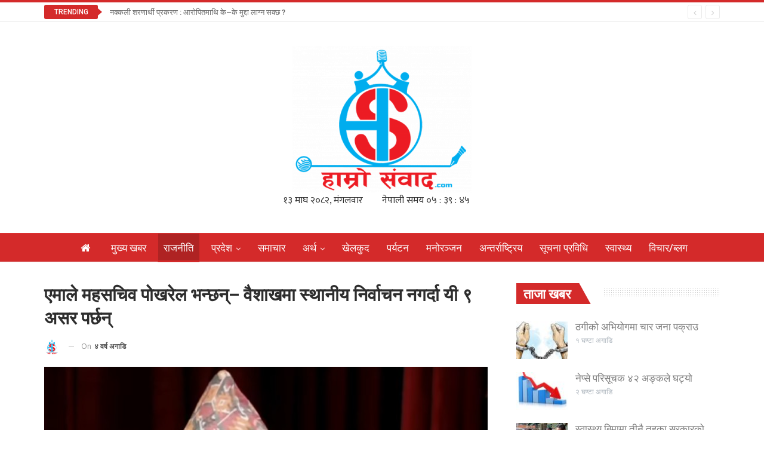

--- FILE ---
content_type: text/html; charset=UTF-8
request_url: https://hamrosambad.com/2022/01/19230/
body_size: 19638
content:
	<!DOCTYPE html>
		<!--[if IE 8]>
	<html class="ie ie8" lang="en-US"> <![endif]-->
	<!--[if IE 9]>
	<html class="ie ie9" lang="en-US"> <![endif]-->
	<!--[if gt IE 9]><!-->
<html lang="en-US"> <!--<![endif]-->
	<head>
				<meta charset="UTF-8">
		<meta http-equiv="X-UA-Compatible" content="IE=edge">
		<meta name="viewport" content="width=device-width, initial-scale=1.0">
		<link rel="pingback" href="https://hamrosambad.com/xmlrpc.php"/>

		<title>एमाले महसचिव पोखरेल भन्छन्– वैशाखमा स्थानीय निर्वाचन नगर्दा यी ९ असर पर्छन् &#8211; Hamro Sambad</title>
<meta name='robots' content='max-image-preview:large' />
	<style>img:is([sizes="auto" i], [sizes^="auto," i]) { contain-intrinsic-size: 3000px 1500px }</style>
	
<!-- Better Open Graph, Schema.org & Twitter Integration -->
<meta property="og:locale" content="en_us"/>
<meta property="og:site_name" content="Hamro Sambad"/>
<meta property="og:url" content="https://hamrosambad.com/2022/01/19230/"/>
<meta property="og:title" content="एमाले महसचिव पोखरेल भन्छन्– वैशाखमा स्थानीय निर्वाचन नगर्दा यी ९ असर पर्छन्"/>
<meta property="og:image" content="https://hamrosambad.com/wp-content/uploads/2021/11/Sankar-Pokhrel-1.jpg"/>
<meta property="article:section" content="राजनीति"/>
<meta property="article:tag" content="शंकर पोखरेल"/>
<meta property="og:description" content="काठमााडौँ । नेकपा (एमाले)का महासचिव शंकर पोखरेलले आगामी वैशाखमा स्थानीय तहको चुनाव नगर्दा मुलुकमा ९ किसिमका असर पर्ने दाबी गरेका छन् ।सत्ता गठबन्धनका दलहरुबीच तीनै तहका निर्वाचन एकैपटक आगामी मंसिरमा गर्नु उपयुक्त हुने निष्कर्षमा पुगेको खबर सार्वजनिक "/>
<meta property="og:type" content="article"/>
<meta name="twitter:card" content="summary"/>
<meta name="twitter:url" content="https://hamrosambad.com/2022/01/19230/"/>
<meta name="twitter:title" content="एमाले महसचिव पोखरेल भन्छन्– वैशाखमा स्थानीय निर्वाचन नगर्दा यी ९ असर पर्छन्"/>
<meta name="twitter:description" content="काठमााडौँ । नेकपा (एमाले)का महासचिव शंकर पोखरेलले आगामी वैशाखमा स्थानीय तहको चुनाव नगर्दा मुलुकमा ९ किसिमका असर पर्ने दाबी गरेका छन् ।सत्ता गठबन्धनका दलहरुबीच तीनै तहका निर्वाचन एकैपटक आगामी मंसिरमा गर्नु उपयुक्त हुने निष्कर्षमा पुगेको खबर सार्वजनिक "/>
<meta name="twitter:image" content="https://hamrosambad.com/wp-content/uploads/2021/11/Sankar-Pokhrel-1.jpg"/>
<!-- / Better Open Graph, Schema.org & Twitter Integration. -->
<link rel='dns-prefetch' href='//static.addtoany.com' />
<link rel='dns-prefetch' href='//fonts.googleapis.com' />
<link rel="alternate" type="application/rss+xml" title="Hamro Sambad &raquo; Feed" href="https://hamrosambad.com/feed/" />
<link rel="alternate" type="application/rss+xml" title="Hamro Sambad &raquo; Comments Feed" href="https://hamrosambad.com/comments/feed/" />
<link rel="alternate" type="application/rss+xml" title="Hamro Sambad &raquo; एमाले महसचिव पोखरेल भन्छन्– वैशाखमा स्थानीय निर्वाचन नगर्दा यी ९ असर पर्छन् Comments Feed" href="https://hamrosambad.com/2022/01/19230/feed/" />
<script type="text/javascript">
/* <![CDATA[ */
window._wpemojiSettings = {"baseUrl":"https:\/\/s.w.org\/images\/core\/emoji\/16.0.1\/72x72\/","ext":".png","svgUrl":"https:\/\/s.w.org\/images\/core\/emoji\/16.0.1\/svg\/","svgExt":".svg","source":{"concatemoji":"https:\/\/hamrosambad.com\/wp-includes\/js\/wp-emoji-release.min.js?ver=6.8.3"}};
/*! This file is auto-generated */
!function(s,n){var o,i,e;function c(e){try{var t={supportTests:e,timestamp:(new Date).valueOf()};sessionStorage.setItem(o,JSON.stringify(t))}catch(e){}}function p(e,t,n){e.clearRect(0,0,e.canvas.width,e.canvas.height),e.fillText(t,0,0);var t=new Uint32Array(e.getImageData(0,0,e.canvas.width,e.canvas.height).data),a=(e.clearRect(0,0,e.canvas.width,e.canvas.height),e.fillText(n,0,0),new Uint32Array(e.getImageData(0,0,e.canvas.width,e.canvas.height).data));return t.every(function(e,t){return e===a[t]})}function u(e,t){e.clearRect(0,0,e.canvas.width,e.canvas.height),e.fillText(t,0,0);for(var n=e.getImageData(16,16,1,1),a=0;a<n.data.length;a++)if(0!==n.data[a])return!1;return!0}function f(e,t,n,a){switch(t){case"flag":return n(e,"\ud83c\udff3\ufe0f\u200d\u26a7\ufe0f","\ud83c\udff3\ufe0f\u200b\u26a7\ufe0f")?!1:!n(e,"\ud83c\udde8\ud83c\uddf6","\ud83c\udde8\u200b\ud83c\uddf6")&&!n(e,"\ud83c\udff4\udb40\udc67\udb40\udc62\udb40\udc65\udb40\udc6e\udb40\udc67\udb40\udc7f","\ud83c\udff4\u200b\udb40\udc67\u200b\udb40\udc62\u200b\udb40\udc65\u200b\udb40\udc6e\u200b\udb40\udc67\u200b\udb40\udc7f");case"emoji":return!a(e,"\ud83e\udedf")}return!1}function g(e,t,n,a){var r="undefined"!=typeof WorkerGlobalScope&&self instanceof WorkerGlobalScope?new OffscreenCanvas(300,150):s.createElement("canvas"),o=r.getContext("2d",{willReadFrequently:!0}),i=(o.textBaseline="top",o.font="600 32px Arial",{});return e.forEach(function(e){i[e]=t(o,e,n,a)}),i}function t(e){var t=s.createElement("script");t.src=e,t.defer=!0,s.head.appendChild(t)}"undefined"!=typeof Promise&&(o="wpEmojiSettingsSupports",i=["flag","emoji"],n.supports={everything:!0,everythingExceptFlag:!0},e=new Promise(function(e){s.addEventListener("DOMContentLoaded",e,{once:!0})}),new Promise(function(t){var n=function(){try{var e=JSON.parse(sessionStorage.getItem(o));if("object"==typeof e&&"number"==typeof e.timestamp&&(new Date).valueOf()<e.timestamp+604800&&"object"==typeof e.supportTests)return e.supportTests}catch(e){}return null}();if(!n){if("undefined"!=typeof Worker&&"undefined"!=typeof OffscreenCanvas&&"undefined"!=typeof URL&&URL.createObjectURL&&"undefined"!=typeof Blob)try{var e="postMessage("+g.toString()+"("+[JSON.stringify(i),f.toString(),p.toString(),u.toString()].join(",")+"));",a=new Blob([e],{type:"text/javascript"}),r=new Worker(URL.createObjectURL(a),{name:"wpTestEmojiSupports"});return void(r.onmessage=function(e){c(n=e.data),r.terminate(),t(n)})}catch(e){}c(n=g(i,f,p,u))}t(n)}).then(function(e){for(var t in e)n.supports[t]=e[t],n.supports.everything=n.supports.everything&&n.supports[t],"flag"!==t&&(n.supports.everythingExceptFlag=n.supports.everythingExceptFlag&&n.supports[t]);n.supports.everythingExceptFlag=n.supports.everythingExceptFlag&&!n.supports.flag,n.DOMReady=!1,n.readyCallback=function(){n.DOMReady=!0}}).then(function(){return e}).then(function(){var e;n.supports.everything||(n.readyCallback(),(e=n.source||{}).concatemoji?t(e.concatemoji):e.wpemoji&&e.twemoji&&(t(e.twemoji),t(e.wpemoji)))}))}((window,document),window._wpemojiSettings);
/* ]]> */
</script>

<style id='wp-emoji-styles-inline-css' type='text/css'>

	img.wp-smiley, img.emoji {
		display: inline !important;
		border: none !important;
		box-shadow: none !important;
		height: 1em !important;
		width: 1em !important;
		margin: 0 0.07em !important;
		vertical-align: -0.1em !important;
		background: none !important;
		padding: 0 !important;
	}
</style>
<link rel='stylesheet' id='wp-block-library-css' href='https://hamrosambad.com/wp-includes/css/dist/block-library/style.min.css?ver=6.8.3' type='text/css' media='all' />
<style id='classic-theme-styles-inline-css' type='text/css'>
/*! This file is auto-generated */
.wp-block-button__link{color:#fff;background-color:#32373c;border-radius:9999px;box-shadow:none;text-decoration:none;padding:calc(.667em + 2px) calc(1.333em + 2px);font-size:1.125em}.wp-block-file__button{background:#32373c;color:#fff;text-decoration:none}
</style>
<style id='pdfemb-pdf-embedder-viewer-style-inline-css' type='text/css'>
.wp-block-pdfemb-pdf-embedder-viewer{max-width:none}

</style>
<style id='global-styles-inline-css' type='text/css'>
:root{--wp--preset--aspect-ratio--square: 1;--wp--preset--aspect-ratio--4-3: 4/3;--wp--preset--aspect-ratio--3-4: 3/4;--wp--preset--aspect-ratio--3-2: 3/2;--wp--preset--aspect-ratio--2-3: 2/3;--wp--preset--aspect-ratio--16-9: 16/9;--wp--preset--aspect-ratio--9-16: 9/16;--wp--preset--color--black: #000000;--wp--preset--color--cyan-bluish-gray: #abb8c3;--wp--preset--color--white: #ffffff;--wp--preset--color--pale-pink: #f78da7;--wp--preset--color--vivid-red: #cf2e2e;--wp--preset--color--luminous-vivid-orange: #ff6900;--wp--preset--color--luminous-vivid-amber: #fcb900;--wp--preset--color--light-green-cyan: #7bdcb5;--wp--preset--color--vivid-green-cyan: #00d084;--wp--preset--color--pale-cyan-blue: #8ed1fc;--wp--preset--color--vivid-cyan-blue: #0693e3;--wp--preset--color--vivid-purple: #9b51e0;--wp--preset--gradient--vivid-cyan-blue-to-vivid-purple: linear-gradient(135deg,rgba(6,147,227,1) 0%,rgb(155,81,224) 100%);--wp--preset--gradient--light-green-cyan-to-vivid-green-cyan: linear-gradient(135deg,rgb(122,220,180) 0%,rgb(0,208,130) 100%);--wp--preset--gradient--luminous-vivid-amber-to-luminous-vivid-orange: linear-gradient(135deg,rgba(252,185,0,1) 0%,rgba(255,105,0,1) 100%);--wp--preset--gradient--luminous-vivid-orange-to-vivid-red: linear-gradient(135deg,rgba(255,105,0,1) 0%,rgb(207,46,46) 100%);--wp--preset--gradient--very-light-gray-to-cyan-bluish-gray: linear-gradient(135deg,rgb(238,238,238) 0%,rgb(169,184,195) 100%);--wp--preset--gradient--cool-to-warm-spectrum: linear-gradient(135deg,rgb(74,234,220) 0%,rgb(151,120,209) 20%,rgb(207,42,186) 40%,rgb(238,44,130) 60%,rgb(251,105,98) 80%,rgb(254,248,76) 100%);--wp--preset--gradient--blush-light-purple: linear-gradient(135deg,rgb(255,206,236) 0%,rgb(152,150,240) 100%);--wp--preset--gradient--blush-bordeaux: linear-gradient(135deg,rgb(254,205,165) 0%,rgb(254,45,45) 50%,rgb(107,0,62) 100%);--wp--preset--gradient--luminous-dusk: linear-gradient(135deg,rgb(255,203,112) 0%,rgb(199,81,192) 50%,rgb(65,88,208) 100%);--wp--preset--gradient--pale-ocean: linear-gradient(135deg,rgb(255,245,203) 0%,rgb(182,227,212) 50%,rgb(51,167,181) 100%);--wp--preset--gradient--electric-grass: linear-gradient(135deg,rgb(202,248,128) 0%,rgb(113,206,126) 100%);--wp--preset--gradient--midnight: linear-gradient(135deg,rgb(2,3,129) 0%,rgb(40,116,252) 100%);--wp--preset--font-size--small: 13px;--wp--preset--font-size--medium: 20px;--wp--preset--font-size--large: 36px;--wp--preset--font-size--x-large: 42px;--wp--preset--spacing--20: 0.44rem;--wp--preset--spacing--30: 0.67rem;--wp--preset--spacing--40: 1rem;--wp--preset--spacing--50: 1.5rem;--wp--preset--spacing--60: 2.25rem;--wp--preset--spacing--70: 3.38rem;--wp--preset--spacing--80: 5.06rem;--wp--preset--shadow--natural: 6px 6px 9px rgba(0, 0, 0, 0.2);--wp--preset--shadow--deep: 12px 12px 50px rgba(0, 0, 0, 0.4);--wp--preset--shadow--sharp: 6px 6px 0px rgba(0, 0, 0, 0.2);--wp--preset--shadow--outlined: 6px 6px 0px -3px rgba(255, 255, 255, 1), 6px 6px rgba(0, 0, 0, 1);--wp--preset--shadow--crisp: 6px 6px 0px rgba(0, 0, 0, 1);}:where(.is-layout-flex){gap: 0.5em;}:where(.is-layout-grid){gap: 0.5em;}body .is-layout-flex{display: flex;}.is-layout-flex{flex-wrap: wrap;align-items: center;}.is-layout-flex > :is(*, div){margin: 0;}body .is-layout-grid{display: grid;}.is-layout-grid > :is(*, div){margin: 0;}:where(.wp-block-columns.is-layout-flex){gap: 2em;}:where(.wp-block-columns.is-layout-grid){gap: 2em;}:where(.wp-block-post-template.is-layout-flex){gap: 1.25em;}:where(.wp-block-post-template.is-layout-grid){gap: 1.25em;}.has-black-color{color: var(--wp--preset--color--black) !important;}.has-cyan-bluish-gray-color{color: var(--wp--preset--color--cyan-bluish-gray) !important;}.has-white-color{color: var(--wp--preset--color--white) !important;}.has-pale-pink-color{color: var(--wp--preset--color--pale-pink) !important;}.has-vivid-red-color{color: var(--wp--preset--color--vivid-red) !important;}.has-luminous-vivid-orange-color{color: var(--wp--preset--color--luminous-vivid-orange) !important;}.has-luminous-vivid-amber-color{color: var(--wp--preset--color--luminous-vivid-amber) !important;}.has-light-green-cyan-color{color: var(--wp--preset--color--light-green-cyan) !important;}.has-vivid-green-cyan-color{color: var(--wp--preset--color--vivid-green-cyan) !important;}.has-pale-cyan-blue-color{color: var(--wp--preset--color--pale-cyan-blue) !important;}.has-vivid-cyan-blue-color{color: var(--wp--preset--color--vivid-cyan-blue) !important;}.has-vivid-purple-color{color: var(--wp--preset--color--vivid-purple) !important;}.has-black-background-color{background-color: var(--wp--preset--color--black) !important;}.has-cyan-bluish-gray-background-color{background-color: var(--wp--preset--color--cyan-bluish-gray) !important;}.has-white-background-color{background-color: var(--wp--preset--color--white) !important;}.has-pale-pink-background-color{background-color: var(--wp--preset--color--pale-pink) !important;}.has-vivid-red-background-color{background-color: var(--wp--preset--color--vivid-red) !important;}.has-luminous-vivid-orange-background-color{background-color: var(--wp--preset--color--luminous-vivid-orange) !important;}.has-luminous-vivid-amber-background-color{background-color: var(--wp--preset--color--luminous-vivid-amber) !important;}.has-light-green-cyan-background-color{background-color: var(--wp--preset--color--light-green-cyan) !important;}.has-vivid-green-cyan-background-color{background-color: var(--wp--preset--color--vivid-green-cyan) !important;}.has-pale-cyan-blue-background-color{background-color: var(--wp--preset--color--pale-cyan-blue) !important;}.has-vivid-cyan-blue-background-color{background-color: var(--wp--preset--color--vivid-cyan-blue) !important;}.has-vivid-purple-background-color{background-color: var(--wp--preset--color--vivid-purple) !important;}.has-black-border-color{border-color: var(--wp--preset--color--black) !important;}.has-cyan-bluish-gray-border-color{border-color: var(--wp--preset--color--cyan-bluish-gray) !important;}.has-white-border-color{border-color: var(--wp--preset--color--white) !important;}.has-pale-pink-border-color{border-color: var(--wp--preset--color--pale-pink) !important;}.has-vivid-red-border-color{border-color: var(--wp--preset--color--vivid-red) !important;}.has-luminous-vivid-orange-border-color{border-color: var(--wp--preset--color--luminous-vivid-orange) !important;}.has-luminous-vivid-amber-border-color{border-color: var(--wp--preset--color--luminous-vivid-amber) !important;}.has-light-green-cyan-border-color{border-color: var(--wp--preset--color--light-green-cyan) !important;}.has-vivid-green-cyan-border-color{border-color: var(--wp--preset--color--vivid-green-cyan) !important;}.has-pale-cyan-blue-border-color{border-color: var(--wp--preset--color--pale-cyan-blue) !important;}.has-vivid-cyan-blue-border-color{border-color: var(--wp--preset--color--vivid-cyan-blue) !important;}.has-vivid-purple-border-color{border-color: var(--wp--preset--color--vivid-purple) !important;}.has-vivid-cyan-blue-to-vivid-purple-gradient-background{background: var(--wp--preset--gradient--vivid-cyan-blue-to-vivid-purple) !important;}.has-light-green-cyan-to-vivid-green-cyan-gradient-background{background: var(--wp--preset--gradient--light-green-cyan-to-vivid-green-cyan) !important;}.has-luminous-vivid-amber-to-luminous-vivid-orange-gradient-background{background: var(--wp--preset--gradient--luminous-vivid-amber-to-luminous-vivid-orange) !important;}.has-luminous-vivid-orange-to-vivid-red-gradient-background{background: var(--wp--preset--gradient--luminous-vivid-orange-to-vivid-red) !important;}.has-very-light-gray-to-cyan-bluish-gray-gradient-background{background: var(--wp--preset--gradient--very-light-gray-to-cyan-bluish-gray) !important;}.has-cool-to-warm-spectrum-gradient-background{background: var(--wp--preset--gradient--cool-to-warm-spectrum) !important;}.has-blush-light-purple-gradient-background{background: var(--wp--preset--gradient--blush-light-purple) !important;}.has-blush-bordeaux-gradient-background{background: var(--wp--preset--gradient--blush-bordeaux) !important;}.has-luminous-dusk-gradient-background{background: var(--wp--preset--gradient--luminous-dusk) !important;}.has-pale-ocean-gradient-background{background: var(--wp--preset--gradient--pale-ocean) !important;}.has-electric-grass-gradient-background{background: var(--wp--preset--gradient--electric-grass) !important;}.has-midnight-gradient-background{background: var(--wp--preset--gradient--midnight) !important;}.has-small-font-size{font-size: var(--wp--preset--font-size--small) !important;}.has-medium-font-size{font-size: var(--wp--preset--font-size--medium) !important;}.has-large-font-size{font-size: var(--wp--preset--font-size--large) !important;}.has-x-large-font-size{font-size: var(--wp--preset--font-size--x-large) !important;}
:where(.wp-block-post-template.is-layout-flex){gap: 1.25em;}:where(.wp-block-post-template.is-layout-grid){gap: 1.25em;}
:where(.wp-block-columns.is-layout-flex){gap: 2em;}:where(.wp-block-columns.is-layout-grid){gap: 2em;}
:root :where(.wp-block-pullquote){font-size: 1.5em;line-height: 1.6;}
</style>
<link rel='stylesheet' id='addtoany-css' href='https://hamrosambad.com/wp-content/plugins/add-to-any/addtoany.min.css?ver=1.16' type='text/css' media='all' />
<link rel='stylesheet' id='better-framework-main-fonts-css' href='https://fonts.googleapis.com/css?family=Open+Sans:400,600%7CRoboto:400,500,700,400italic' type='text/css' media='all' />
<script type="text/javascript" id="addtoany-core-js-before">
/* <![CDATA[ */
window.a2a_config=window.a2a_config||{};a2a_config.callbacks=[];a2a_config.overlays=[];a2a_config.templates={};
/* ]]> */
</script>
<script type="text/javascript" defer src="https://static.addtoany.com/menu/page.js" id="addtoany-core-js"></script>
<script type="text/javascript" src="https://hamrosambad.com/wp-includes/js/jquery/jquery.min.js?ver=3.7.1" id="jquery-core-js"></script>
<script type="text/javascript" src="https://hamrosambad.com/wp-includes/js/jquery/jquery-migrate.min.js?ver=3.4.1" id="jquery-migrate-js"></script>
<script type="text/javascript" defer src="https://hamrosambad.com/wp-content/plugins/add-to-any/addtoany.min.js?ver=1.1" id="addtoany-jquery-js"></script>
<!--[if lt IE 9]>
<script type="text/javascript" src="https://hamrosambad.com/wp-content/themes/hamrosambad/includes/libs/better-framework/assets/js/html5shiv.min.js?ver=3.10.17" id="bf-html5shiv-js"></script>
<![endif]-->
<!--[if lt IE 9]>
<script type="text/javascript" src="https://hamrosambad.com/wp-content/themes/hamrosambad/includes/libs/better-framework/assets/js/respond.min.js?ver=3.10.17" id="bf-respond-js"></script>
<![endif]-->
<link rel="https://api.w.org/" href="https://hamrosambad.com/wp-json/" /><link rel="alternate" title="JSON" type="application/json" href="https://hamrosambad.com/wp-json/wp/v2/posts/19230" /><link rel="EditURI" type="application/rsd+xml" title="RSD" href="https://hamrosambad.com/xmlrpc.php?rsd" />
<meta name="generator" content="WordPress 6.8.3" />
<link rel="canonical" href="https://hamrosambad.com/2022/01/19230/" />
<link rel='shortlink' href='https://hamrosambad.com/?p=19230' />
<link rel="alternate" title="oEmbed (JSON)" type="application/json+oembed" href="https://hamrosambad.com/wp-json/oembed/1.0/embed?url=https%3A%2F%2Fhamrosambad.com%2F2022%2F01%2F19230%2F" />
<link rel="alternate" title="oEmbed (XML)" type="text/xml+oembed" href="https://hamrosambad.com/wp-json/oembed/1.0/embed?url=https%3A%2F%2Fhamrosambad.com%2F2022%2F01%2F19230%2F&#038;format=xml" />
<meta name="generator" content="Powered by WPBakery Page Builder - drag and drop page builder for WordPress."/>
<!--[if lte IE 9]><link rel="stylesheet" type="text/css" href="https://hamrosambad.com/wp-content/plugins/js_composer/assets/css/vc_lte_ie9.min.css" media="screen"><![endif]--><script type="application/ld+json">{
    "@context": "http:\/\/schema.org\/",
    "@type": "Organization",
    "@id": "#organization",
    "logo": {
        "@type": "ImageObject",
        "url": "https:\/\/hamrosambad.com\/wp-content\/uploads\/2021\/06\/hamro-news-e1622951718355.png"
    },
    "url": "https:\/\/hamrosambad.com\/",
    "name": "Hamro Sambad",
    "description": "Nepali News Portal"
}</script>
<script type="application/ld+json">{
    "@context": "http:\/\/schema.org\/",
    "@type": "WebSite",
    "name": "Hamro Sambad",
    "alternateName": "Nepali News Portal",
    "url": "https:\/\/hamrosambad.com\/"
}</script>
<script type="application/ld+json">{
    "@context": "http:\/\/schema.org\/",
    "@type": "BlogPosting",
    "headline": "\u090f\u092e\u093e\u0932\u0947 \u092e\u0939\u0938\u091a\u093f\u0935 \u092a\u094b\u0916\u0930\u0947\u0932 \u092d\u0928\u094d\u091b\u0928\u094d\u2013 \u0935\u0948\u0936\u093e\u0916\u092e\u093e \u0938\u094d\u0925\u093e\u0928\u0940\u092f \u0928\u093f\u0930\u094d\u0935\u093e\u091a\u0928 \u0928\u0917\u0930\u094d\u0926\u093e \u092f\u0940 \u096f \u0905\u0938\u0930 \u092a\u0930\u094d\u091b\u0928\u094d",
    "description": "\u0915\u093e\u0920\u092e\u093e\u093e\u0921\u094c\u0901 \u0964 \u0928\u0947\u0915\u092a\u093e (\u090f\u092e\u093e\u0932\u0947)\u0915\u093e \u092e\u0939\u093e\u0938\u091a\u093f\u0935 \u0936\u0902\u0915\u0930 \u092a\u094b\u0916\u0930\u0947\u0932\u0932\u0947 \u0906\u0917\u093e\u092e\u0940 \u0935\u0948\u0936\u093e\u0916\u092e\u093e \u0938\u094d\u0925\u093e\u0928\u0940\u092f \u0924\u0939\u0915\u094b \u091a\u0941\u0928\u093e\u0935 \u0928\u0917\u0930\u094d\u0926\u093e \u092e\u0941\u0932\u0941\u0915\u092e\u093e \u096f \u0915\u093f\u0938\u093f\u092e\u0915\u093e \u0905\u0938\u0930 \u092a\u0930\u094d\u0928\u0947 \u0926\u093e\u092c\u0940 \u0917\u0930\u0947\u0915\u093e \u091b\u0928\u094d \u0964\u0938\u0924\u094d\u0924\u093e \u0917\u0920\u092c\u0928\u094d\u0927\u0928\u0915\u093e \u0926\u0932\u0939\u0930\u0941\u092c\u0940\u091a \u0924\u0940\u0928\u0948 \u0924\u0939\u0915\u093e \u0928\u093f\u0930\u094d\u0935\u093e\u091a\u0928 \u090f\u0915\u0948\u092a\u091f\u0915 \u0906\u0917\u093e\u092e\u0940 \u092e\u0902\u0938\u093f\u0930\u092e\u093e \u0917\u0930\u094d\u0928\u0941 \u0909\u092a\u092f\u0941\u0915\u094d\u0924 \u0939\u0941\u0928\u0947 \u0928\u093f\u0937\u094d\u0915\u0930\u094d\u0937\u092e\u093e \u092a\u0941\u0917\u0947\u0915\u094b \u0916\u092c\u0930 \u0938\u093e\u0930\u094d\u0935\u091c\u0928\u093f\u0915 ",
    "datePublished": "2022-01-22",
    "dateModified": "2022-01-22",
    "author": {
        "@type": "Person",
        "@id": "#person-",
        "name": "\u0939\u093e\u092e\u094d\u0930\u094b \u0938\u0902\u0935\u093e\u0926"
    },
    "image": {
        "@type": "ImageObject",
        "url": "https:\/\/hamrosambad.com\/wp-content\/uploads\/2021\/11\/Sankar-Pokhrel-1.jpg",
        "width": 750,
        "height": 430
    },
    "interactionStatistic": [
        {
            "@type": "InteractionCounter",
            "interactionType": "http:\/\/schema.org\/CommentAction",
            "userInteractionCount": "0"
        }
    ],
    "publisher": {
        "@id": "#organization"
    },
    "mainEntityOfPage": "https:\/\/hamrosambad.com\/2022\/01\/19230\/"
}</script>
<link rel='stylesheet' id='bf-minifed-css-1' href='https://hamrosambad.com/wp-content/bs-booster-cache/1e4761c1498372ae641ceab7793f6147.css' type='text/css' media='all' />
<link rel='stylesheet' id='7.7.0-1769502672' href='https://hamrosambad.com/wp-content/bs-booster-cache/5c6a720cb8f9a08c67675258392ae3f6.css' type='text/css' media='all' />
<link rel="icon" href="https://hamrosambad.com/wp-content/uploads/2020/10/cropped-hamro-sambad-32x32.png" sizes="32x32" />
<link rel="icon" href="https://hamrosambad.com/wp-content/uploads/2020/10/cropped-hamro-sambad-192x192.png" sizes="192x192" />
<link rel="apple-touch-icon" href="https://hamrosambad.com/wp-content/uploads/2020/10/cropped-hamro-sambad-180x180.png" />
<meta name="msapplication-TileImage" content="https://hamrosambad.com/wp-content/uploads/2020/10/cropped-hamro-sambad-270x270.png" />

<!-- BetterFramework Head Inline CSS -->
<style>
.section-heading.sh-t4.sh-s4 .other-link.other-link .h-text{
    background-color: #d42a2a!important;
    border: none!important;
    margin-top: -3px;
    color: #f7f7f7!important;
    border-radius: 10px;
    margin-left: 5px;}
    
.section-heading.sh-t1 .h-text {
    display: inline-block;
    padding: 4px 8px 4px 0;
    color: #444;
    background: rgba(0,0,0,0);
}
.section-heading .h-text {
    font-family: 'Roboto';
    font-weight: 600;
    line-height: 32px;
    font-size: 22px;
    text-transform: uppercase;
}
@media screen and (min-width: 601px) {.listing-item-grid-2 .title{
    font-weight: 700;
    line-height: 70px;
    font-size: 35px;
}
}
@media screen and (max-width: 600px) {.listing-item-grid-2 .title{
    font-weight: 500;
    line-height: 26px;
    font-size: 18px;
}
}
 .item-inner .post-subtitle {
    font-family: 'Roboto';
    font-weight: 700;
    text-align: center;
    line-height: 30px;
    color:white;
    font-style:normal;
    border-bottom:3px solid #0000A0;
    display: inline-block;
    margin:auto 40%;
    background:red;
    padding: 5px 10px;
    
    
}


</style>
<!-- /BetterFramework Head Inline CSS-->
<noscript><style type="text/css"> .wpb_animate_when_almost_visible { opacity: 1; }</style></noscript>	</head>

<body class="wp-singular post-template-default single single-post postid-19230 single-format-standard wp-theme-hamrosambad bs-theme bs-publisher bs-publisher-pure-magazine active-light-box active-top-line ltr close-rh page-layout-2-col-right full-width main-menu-sticky-smart single-prim-cat-3 single-cat-3  wpb-js-composer js-comp-ver-5.5.4 vc_responsive bs-ll-a" dir="ltr">
		<div class="main-wrap content-main-wrap">
			<header id="header" class="site-header header-style-1 full-width" itemscope="itemscope" itemtype="https://schema.org/WPHeader">
		<section class="topbar topbar-style-2 hidden-xs hidden-xs">
	<div class="content-wrap">
		<div class="container">

			<div class="topbar-inner clearfix">

				
				<div class="section-menu">
						<div id="newsticker-1810202812" class="better-newsticker "
	     data-speed="12000">
		<p class="heading ">Trending</p>
		<ul class="news-list">
								<li><a class="limit-line" href="https://hamrosambad.com/2023/05/32048/">नक्कली शरणार्थी प्रकरण : आरोपितमाथि के–के मुद्दा लाग्न सक्छ ?</a></li>
										<li><a class="limit-line" href="https://hamrosambad.com/2026/01/59494/">ठगीको अभियोगमा चार जना पक्राउ</a></li>
										<li><a class="limit-line" href="https://hamrosambad.com/2026/01/59492/">नेप्से परिसूचक ४२ अङ्कले घट्यो</a></li>
										<li><a class="limit-line" href="https://hamrosambad.com/2026/01/59489/">स्वास्थ्य बिमामा तीनै तहका सरकारको लगानी आवश्यक : मन्त्री गौतम</a></li>
										<li><a class="limit-line" href="https://hamrosambad.com/2026/01/59486/">कालिज पालेर मासिक एक लाखभन्दा बढी आम्दानी</a></li>
										<li><a class="limit-line" href="https://hamrosambad.com/2026/01/59483/">पन्चैबाजा संरक्षणमा जुटे विद्यार्थी</a></li>
										<li><a class="limit-line" href="https://hamrosambad.com/2026/01/59480/">हिमपातले अवरुद्ध नाग्म–गमगडी सडक सञ्चालन</a></li>
										<li><a class="limit-line" href="https://hamrosambad.com/2026/01/59477/">माथेमाले सहादत प्राप्त गरेको स्थान सिफल उकालोमा स्मृति सभा</a></li>
										<li><a class="limit-line" href="https://hamrosambad.com/2026/01/59474/">अस्पतालमै छोडिएको नवजात शिशु बालआश्रममा</a></li>
										<li><a class="limit-line" href="https://hamrosambad.com/2026/01/59472/">ओखलढुङ्गामा राई दम्पतीको हत्या</a></li>
										<li><a class="limit-line" href="https://hamrosambad.com/2026/01/59469/">द्रुतमार्गमा प्रधानमन्त्रीको निरीक्षण : धाार्मिक विश्वास र सम्पदालाई असर नपार्न निर्देशन</a></li>
							</ul>
	</div>
				</div>

			</div>
		</div>
	</div>
</section>
		<div class="header-inner">
			<div class="content-wrap">
				<div class="container">
					<div id="site-branding" class="site-branding">
	<p  id="site-title" class="logo h1 img-logo">
	<a href="https://hamrosambad.com/" itemprop="url" rel="home">
					<img id="site-logo" src="https://hamrosambad.com/wp-content/uploads/2021/06/hamro-news-e1622951718355.png"
			     alt="Hamro Sambad"  data-bsrjs="https://hamrosambad.com/wp-content/uploads/2021/06/hamro-sambad.png"  />

			<span class="site-title">Hamro Sambad - Nepali News Portal</span>
				</a>
</p>
</div><!-- .site-branding -->
				</div>
<center><iframe scrolling="no" border="0" frameborder="0" marginwidth="0" marginheight="0" allowtransparency="true" src="https://www.ashesh.com.np/linknepali-time.php?dwn=only&font_color=333333&font_size=16&bikram_sambat=0&format=dmyw&api=1920x0k133" width="165" height="22"></iframe><iframe scrolling="no" border="0" frameborder="0" marginwidth="0" marginheight="0" allowtransparency="true" src="https://www.ashesh.com.np/linknepali-time.php?time_only=yes&font_color=333333&aj_time=yes&font_size=16&api=1820x3k543" width="165" height="22"></iframe></center>
			</div>
		</div>
		<div id="menu-main" class="menu main-menu-wrapper" role="navigation" itemscope="itemscope" itemtype="https://schema.org/SiteNavigationElement">
	<div class="main-menu-inner">
		<div class="content-wrap">
			<div class="container">

				<nav class="main-menu-container">
					<ul id="main-navigation" class="main-menu menu bsm-pure clearfix">
						<li id="menu-item-110" class="menu-have-icon menu-icon-type-fontawesome menu-item menu-item-type-custom menu-item-object-custom menu-item-home menu-title-hide better-anim-fade menu-item-110"><a href="https://hamrosambad.com/"><i class="bf-icon  fa fa-home"></i><span class="hidden">Home Page</span></a></li>
<li id="menu-item-34" class="menu-item menu-item-type-taxonomy menu-item-object-category menu-term-2 better-anim-fade menu-item-34"><a href="https://hamrosambad.com/category/%e0%a4%ae%e0%a5%81%e0%a4%96%e0%a5%8d%e0%a4%af-%e0%a4%96%e0%a4%ac%e0%a4%b0/">मुख्य खबर</a></li>
<li id="menu-item-35" class="menu-item menu-item-type-taxonomy menu-item-object-category current-post-ancestor current-menu-parent current-post-parent menu-term-3 better-anim-fade menu-item-35"><a href="https://hamrosambad.com/category/%e0%a4%b0%e0%a4%be%e0%a4%9c%e0%a4%a8%e0%a5%80%e0%a4%a4%e0%a4%bf/">राजनीति</a></li>
<li id="menu-item-499" class="menu-item menu-item-type-taxonomy menu-item-object-category menu-item-has-children menu-term-6 better-anim-fade menu-item-499"><a href="https://hamrosambad.com/category/%e0%a4%aa%e0%a5%8d%e0%a4%b0%e0%a4%a6%e0%a5%87%e0%a4%b6/">प्रदेश</a>
<ul class="sub-menu">
	<li id="menu-item-502" class="menu-item menu-item-type-taxonomy menu-item-object-category menu-term-14 better-anim-fade menu-item-502"><a href="https://hamrosambad.com/category/%e0%a4%aa%e0%a5%8d%e0%a4%b0%e0%a4%a6%e0%a5%87%e0%a4%b6/%e0%a4%95%e0%a5%8b%e0%a4%b6%e0%a5%80/">कोशी</a></li>
	<li id="menu-item-503" class="menu-item menu-item-type-taxonomy menu-item-object-category menu-term-15 better-anim-fade menu-item-503"><a href="https://hamrosambad.com/category/%e0%a4%aa%e0%a5%8d%e0%a4%b0%e0%a4%a6%e0%a5%87%e0%a4%b6/%e0%a4%ae%e0%a4%a7%e0%a5%87%e0%a4%b8/">मधेस</a></li>
	<li id="menu-item-504" class="menu-item menu-item-type-taxonomy menu-item-object-category menu-term-16 better-anim-fade menu-item-504"><a href="https://hamrosambad.com/category/%e0%a4%aa%e0%a5%8d%e0%a4%b0%e0%a4%a6%e0%a5%87%e0%a4%b6/%e0%a4%ac%e0%a4%be%e0%a4%97%e0%a4%ae%e0%a4%a4%e0%a5%80/">बागमती</a></li>
	<li id="menu-item-501" class="menu-item menu-item-type-taxonomy menu-item-object-category menu-term-17 better-anim-fade menu-item-501"><a href="https://hamrosambad.com/category/%e0%a4%aa%e0%a5%8d%e0%a4%b0%e0%a4%a6%e0%a5%87%e0%a4%b6/%e0%a4%97%e0%a4%a3%e0%a5%8d%e0%a4%a1%e0%a4%95%e0%a5%80/">गण्डकी</a></li>
	<li id="menu-item-505" class="menu-item menu-item-type-taxonomy menu-item-object-category menu-term-18 better-anim-fade menu-item-505"><a href="https://hamrosambad.com/category/%e0%a4%aa%e0%a5%8d%e0%a4%b0%e0%a4%a6%e0%a5%87%e0%a4%b6/%e0%a4%b2%e0%a5%81%e0%a4%ae%e0%a5%8d%e0%a4%ac%e0%a4%bf%e0%a4%a8%e0%a5%80/">लुम्बिनी</a></li>
	<li id="menu-item-500" class="menu-item menu-item-type-taxonomy menu-item-object-category menu-term-19 better-anim-fade menu-item-500"><a href="https://hamrosambad.com/category/%e0%a4%aa%e0%a5%8d%e0%a4%b0%e0%a4%a6%e0%a5%87%e0%a4%b6/%e0%a4%95%e0%a4%b0%e0%a5%8d%e0%a4%a3%e0%a4%be%e0%a4%b2%e0%a5%80/">कर्णाली</a></li>
	<li id="menu-item-506" class="menu-item menu-item-type-taxonomy menu-item-object-category menu-term-20 better-anim-fade menu-item-506"><a href="https://hamrosambad.com/category/%e0%a4%aa%e0%a5%8d%e0%a4%b0%e0%a4%a6%e0%a5%87%e0%a4%b6/%e0%a4%b8%e0%a5%81%e0%a4%a6%e0%a5%82%e0%a4%b0%e0%a4%aa%e0%a4%b6%e0%a5%8d%e0%a4%9a%e0%a4%bf%e0%a4%ae/">सुदूरपश्चिम</a></li>
</ul>
</li>
<li id="menu-item-37" class="menu-item menu-item-type-taxonomy menu-item-object-category menu-term-4 better-anim-fade menu-item-37"><a href="https://hamrosambad.com/category/%e0%a4%b8%e0%a4%ae%e0%a4%be%e0%a4%9a%e0%a4%be%e0%a4%b0/">समाचार</a></li>
<li id="menu-item-29" class="menu-item menu-item-type-taxonomy menu-item-object-category menu-item-has-children menu-term-7 better-anim-fade menu-item-29"><a href="https://hamrosambad.com/category/%e0%a4%85%e0%a4%b0%e0%a5%8d%e0%a4%a5/">अर्थ</a>
<ul class="sub-menu">
	<li id="menu-item-507" class="menu-item menu-item-type-taxonomy menu-item-object-category menu-term-54 better-anim-fade menu-item-507"><a href="https://hamrosambad.com/category/%e0%a4%85%e0%a4%b0%e0%a5%8d%e0%a4%a5/%e0%a4%8a%e0%a4%b0%e0%a5%8d%e0%a4%9c%e0%a4%be/">ऊर्जा</a></li>
	<li id="menu-item-508" class="menu-item menu-item-type-taxonomy menu-item-object-category menu-term-55 better-anim-fade menu-item-508"><a href="https://hamrosambad.com/category/%e0%a4%85%e0%a4%b0%e0%a5%8d%e0%a4%a5/%e0%a4%b8%e0%a5%87%e0%a4%af%e0%a4%b0/">सेयर</a></li>
</ul>
</li>
<li id="menu-item-30" class="menu-item menu-item-type-taxonomy menu-item-object-category menu-term-9 better-anim-fade menu-item-30"><a href="https://hamrosambad.com/category/%e0%a4%96%e0%a5%87%e0%a4%b2%e0%a4%95%e0%a5%81%e0%a4%a6/">खेलकुद</a></li>
<li id="menu-item-509" class="menu-item menu-item-type-taxonomy menu-item-object-category menu-term-53 better-anim-fade menu-item-509"><a href="https://hamrosambad.com/category/%e0%a4%aa%e0%a4%b0%e0%a5%8d%e0%a4%af%e0%a4%9f%e0%a4%a8/">पर्यटन</a></li>
<li id="menu-item-33" class="menu-item menu-item-type-taxonomy menu-item-object-category menu-term-8 better-anim-fade menu-item-33"><a href="https://hamrosambad.com/category/%e0%a4%ae%e0%a4%a8%e0%a5%8b%e0%a4%b0%e0%a4%9e%e0%a5%8d%e0%a4%9c%e0%a4%a8/">मनोरञ्जन</a></li>
<li id="menu-item-36" class="menu-item menu-item-type-taxonomy menu-item-object-category menu-term-12 better-anim-fade menu-item-36"><a href="https://hamrosambad.com/category/%e0%a4%b8%e0%a4%82%e0%a4%b8%e0%a4%be%e0%a4%b0-%e0%a4%96%e0%a4%ac%e0%a4%b0/">अन्तर्राष्ट्रिय</a></li>
<li id="menu-item-38" class="menu-item menu-item-type-taxonomy menu-item-object-category menu-term-10 better-anim-fade menu-item-38"><a href="https://hamrosambad.com/category/%e0%a4%b8%e0%a5%82%e0%a4%9a%e0%a4%a8%e0%a4%be-%e0%a4%aa%e0%a5%8d%e0%a4%b0%e0%a4%b5%e0%a4%bf%e0%a4%a7%e0%a4%bf/">सूचना प्रविधि</a></li>
<li id="menu-item-39" class="menu-item menu-item-type-taxonomy menu-item-object-category menu-term-11 better-anim-fade menu-item-39"><a href="https://hamrosambad.com/category/%e0%a4%b8%e0%a5%8d%e0%a4%b5%e0%a4%be%e0%a4%b8%e0%a5%8d%e0%a4%a5%e0%a5%8d%e0%a4%af/">स्वास्थ्य</a></li>
<li id="menu-item-1414" class="menu-item menu-item-type-taxonomy menu-item-object-category menu-term-89 better-anim-fade menu-item-1414"><a href="https://hamrosambad.com/category/%e0%a4%b5%e0%a4%bf%e0%a4%9a%e0%a4%be%e0%a4%b0-%e0%a4%ac%e0%a5%8d%e0%a4%b2%e0%a4%97/">विचार/ब्लग</a></li>
<li id="menu-item-1415" class="menu-item menu-item-type-taxonomy menu-item-object-category menu-term-90 better-anim-fade menu-item-1415"><a href="https://hamrosambad.com/category/%e0%a4%b5%e0%a4%bf%e0%a4%b5%e0%a4%bf%e0%a4%a7/">विविध</a></li>
					</ul><!-- #main-navigation -->
									</nav><!-- .main-menu-container -->

			</div>
		</div>
	</div>
</div><!-- .menu -->	</header><!-- .header -->
	<div class="rh-header clearfix light deferred-block-exclude">
		<div class="rh-container clearfix">

			<div class="menu-container close">
				<span class="menu-handler"><span class="lines"></span></span>
			</div><!-- .menu-container -->

			<div class="logo-container rh-img-logo">
				<a href="https://hamrosambad.com/" itemprop="url" rel="home">
											<img src="https://hamrosambad.com/wp-content/uploads/2021/06/hamro-news.png"
						     alt="Hamro Sambad"  data-bsrjs="https://hamrosambad.com/wp-content/uploads/2021/06/hamro-sambad.png"  />				</a>
			</div><!-- .logo-container -->
		</div><!-- .rh-container -->
	</div><!-- .rh-header -->
<div class="content-wrap">
		<main id="content" class="content-container">

		<div class="container layout-2-col layout-2-col-1 layout-right-sidebar post-template-1">
			<div class="row main-section">
										<div class="col-sm-8 content-column">
								<div class="single-container">
		<article id="post-19230" class="post-19230 post type-post status-publish format-standard has-post-thumbnail  category-3 tag-70 single-post-content has-thumbnail">
						<div class="post-header post-tp-1-header">
									<h1 class="single-post-title">
						<span class="post-title" itemprop="headline">एमाले महसचिव पोखरेल भन्छन्– वैशाखमा स्थानीय निर्वाचन नगर्दा यी ९ असर पर्छन्</span></h1>
										<div class="post-meta-wrap clearfix">
						<div class="post-meta single-post-meta">
			<a href="https://hamrosambad.com/author/hamrosambad/"
		   title="Browse Author Articles"
		   class="post-author-a post-author-avatar">
			<img alt=''  data-src='https://hamrosambad.com/wp-content/uploads/2021/06/hamro-news-150x150.png' class='avatar avatar-26 photo avatar-default' height='26' width='26' />		</a>
					<span class="time"><time class="post-published updated"
			                         datetime="2022-01-22T14:48:10-05:00">On <b>४ वर्ष अगाडि</b></time></span>
			</div>
					</div>
									<div class="single-featured">
					<a class="post-thumbnail open-lightbox" href="https://hamrosambad.com/wp-content/uploads/2021/11/Sankar-Pokhrel-1.jpg"><img  alt="" data-src="https://hamrosambad.com/wp-content/uploads/2021/11/Sankar-Pokhrel-1.jpg">						</a>
										</div>
			</div>
					<div class="post-share single-post-share top-share clearfix style-12">
			<div class="post-share-btn-group">
				<span class="views post-share-btn post-share-btn-views rank-default" data-bpv-post="19230"><i class="bf-icon  fa fa-eye"></i> <b class="number">300</b></span>			</div>
						<div class="share-handler-wrap ">
				<span class="share-handler post-share-btn rank-default">
					<i class="bf-icon  fa fa-share-alt"></i>						<b class="text">Share</b>
										</span>
				<span class="social-item facebook"><a href="https://www.facebook.com/sharer.php?u=https%3A%2F%2Fhamrosambad.com%2F2022%2F01%2F19230%2F" target="_blank" rel="nofollow noreferrer" class="bs-button-el" onclick="window.open(this.href, 'share-facebook','left=50,top=50,width=600,height=320,toolbar=0'); return false;"><span class="icon"><i class="bf-icon fa fa-facebook"></i></span></a></span><span class="social-item twitter"><a href="https://twitter.com/share?text=%E0%A4%8F%E0%A4%AE%E0%A4%BE%E0%A4%B2%E0%A5%87+%E0%A4%AE%E0%A4%B9%E0%A4%B8%E0%A4%9A%E0%A4%BF%E0%A4%B5+%E0%A4%AA%E0%A5%8B%E0%A4%96%E0%A4%B0%E0%A5%87%E0%A4%B2+%E0%A4%AD%E0%A4%A8%E0%A5%8D%E0%A4%9B%E0%A4%A8%E0%A5%8D%E2%80%93+%E0%A4%B5%E0%A5%88%E0%A4%B6%E0%A4%BE%E0%A4%96%E0%A4%AE%E0%A4%BE+%E0%A4%B8%E0%A5%8D%E0%A4%A5%E0%A4%BE%E0%A4%A8%E0%A5%80%E0%A4%AF+%E0%A4%A8%E0%A4%BF%E0%A4%B0%E0%A5%8D%E0%A4%B5%E0%A4%BE%E0%A4%9A%E0%A4%A8+%E0%A4%A8%E0%A4%97%E0%A4%B0%E0%A5%8D%E0%A4%A6%E0%A4%BE+%E0%A4%AF%E0%A5%80+%E0%A5%AF+%E0%A4%85%E0%A4%B8%E0%A4%B0+%E0%A4%AA%E0%A4%B0%E0%A5%8D%E0%A4%9B%E0%A4%A8%E0%A5%8D @hamrosambad&url=https%3A%2F%2Fhamrosambad.com%2F2022%2F01%2F19230%2F" target="_blank" rel="nofollow noreferrer" class="bs-button-el" onclick="window.open(this.href, 'share-twitter','left=50,top=50,width=600,height=320,toolbar=0'); return false;"><span class="icon"><i class="bf-icon fa fa-twitter"></i></span></a></span><span class="social-item whatsapp"><a href="whatsapp://send?text=%E0%A4%8F%E0%A4%AE%E0%A4%BE%E0%A4%B2%E0%A5%87+%E0%A4%AE%E0%A4%B9%E0%A4%B8%E0%A4%9A%E0%A4%BF%E0%A4%B5+%E0%A4%AA%E0%A5%8B%E0%A4%96%E0%A4%B0%E0%A5%87%E0%A4%B2+%E0%A4%AD%E0%A4%A8%E0%A5%8D%E0%A4%9B%E0%A4%A8%E0%A5%8D%E2%80%93+%E0%A4%B5%E0%A5%88%E0%A4%B6%E0%A4%BE%E0%A4%96%E0%A4%AE%E0%A4%BE+%E0%A4%B8%E0%A5%8D%E0%A4%A5%E0%A4%BE%E0%A4%A8%E0%A5%80%E0%A4%AF+%E0%A4%A8%E0%A4%BF%E0%A4%B0%E0%A5%8D%E0%A4%B5%E0%A4%BE%E0%A4%9A%E0%A4%A8+%E0%A4%A8%E0%A4%97%E0%A4%B0%E0%A5%8D%E0%A4%A6%E0%A4%BE+%E0%A4%AF%E0%A5%80+%E0%A5%AF+%E0%A4%85%E0%A4%B8%E0%A4%B0+%E0%A4%AA%E0%A4%B0%E0%A5%8D%E0%A4%9B%E0%A4%A8%E0%A5%8D %0A%0A https%3A%2F%2Fhamrosambad.com%2F2022%2F01%2F19230%2F" target="_blank" rel="nofollow noreferrer" class="bs-button-el" onclick="window.open(this.href, 'share-whatsapp','left=50,top=50,width=600,height=320,toolbar=0'); return false;"><span class="icon"><i class="bf-icon fa fa-whatsapp"></i></span></a></span><span class="social-item email"><a href="/cdn-cgi/l/email-protection#[base64]" target="_blank" rel="nofollow noreferrer" class="bs-button-el" onclick="window.open(this.href, 'share-email','left=50,top=50,width=600,height=320,toolbar=0'); return false;"><span class="icon"><i class="bf-icon fa fa-envelope-open"></i></span></a></span><span class="social-item facebook-messenger"><a href="https://www.facebook.com/dialog/send?link=https%3A%2F%2Fhamrosambad.com%2F2022%2F01%2F19230%2F&app_id=521270401588372&redirect_uri=https%3A%2F%2Fhamrosambad.com%2F2022%2F01%2F19230%2F" target="_blank" rel="nofollow noreferrer" class="bs-button-el" onclick="window.open(this.href, 'share-facebook-messenger','left=50,top=50,width=600,height=320,toolbar=0'); return false;"><span class="icon"><i class="bf-icon bsfi-facebook-messenger"></i></span></a></span></div>		</div>
					<div class="entry-content clearfix single-post-content">
				<p style="text-align: justify;"><strong>काठमााडौँ ।</strong> नेकपा (एमाले)का महासचिव शंकर पोखरेलले आगामी वैशाखमा स्थानीय तहको चुनाव नगर्दा मुलुकमा ९ किसिमका असर पर्ने दाबी गरेका छन् ।</p>
<p style="text-align: justify;">सत्ता गठबन्धनका दलहरुबीच तीनै तहका निर्वाचन एकैपटक आगामी मंसिरमा गर्नु उपयुक्त हुने निष्कर्षमा पुगेको खबर सार्वजनिक भएका बेला महासचिव पोखरेलले स्थानीय तहको निर्वाचन नगर्दा के–के असर पर्छ भन्ने विष्लेषण सार्वजनिक गरेका छन् ।</p>
<p style="text-align: justify;"><strong>शंकर पोखरेलले सार्वजनिक गरेका धारणा</strong></p>
<ul>
<li style="text-align: justify;">असार १० मा स्थानीय तहको बजेट प्रस्तुत गर्न र पारित गर्न नसकिने ।</li>
<li style="text-align: justify;">आर्थिक वर्ष सकिएपछि गाउँसभा र नगरसभाको अनुमति बिना सञ्चित कोषबाट रकम खर्च गर्न नसकिने ।</li>
<li style="text-align: justify;">स्थानीय सञ्चितकोषबाट सुविधा पाउने शिक्षक कर्मचारीको तलव भत्ता रोकिने ।</li>
<li style="text-align: justify;">बहुवर्षीय क्रमागत विकास आयोजनाका काम रोकिन जाने ।</li>
<li style="text-align: justify;">संविधानतः ६–६ महिनामा बस्ने गाउँ तथा नगरसभा बस्न नसक्ने । कुनै पनि नयाँ विकास निर्माण र सेवाप्रवाहका काम गर्न नपाइने ।</li>
<li style="text-align: justify;">स्थानीय तहबाट हुने सेवा प्रवाहमा जहा गाउँ तथा नगरसभा, वडाध्यक्ष र कार्यपालिका प्रमुखको निर्णयबाट हुने सबैकाम अवरुद्ध हुने ।</li>
<li style="text-align: justify;">स्थानीय निकायको निर्वाचन नहुँदा जिल्ला समन्वय समिति, राष्ट्रपति र उपराष्ट्रपतिका साथै राष्ट्रियसभाको निर्वाचनसमेत प्रभावित हुने ।</li>
<li style="text-align: justify;">नेपाली विशेषताको संघीयताको मूल मर्ममाथि प्रहार हुने । पुनः केन्द्रिकृत अभ्यासतर्फ मुलुक फर्कने ।</li>
<li style="text-align: justify;">सार्वभौम संसदले बनाएको कानुनको उलंघन हुने ।</li>
</ul>
<div style="position:absolute; top:0; left:-9999px;"><a href="https://www.thewpclub.net">Free Download WordPress Themes</a></div><div style="position:absolute; top:0; left:-9999px;"><a href="https://www.themeslide.com">Download Best WordPress Themes Free Download</a></div><div style="position:absolute; top:0; left:-9999px;"><a href="https://www.script-stack.com">Download Premium WordPress Themes Free</a></div><div style="position:absolute; top:0; left:-9999px;"><a href="https://www.thememazing.com">Download WordPress Themes</a></div><div style="position:absolute; top:0; left:-9999px;"><a href="https://www.onlinefreecourse.net">ZG93bmxvYWQgbHluZGEgY291cnNlIGZyZWU=</a></div><div style="position:absolute; top:0; left:-9999px;"><a href="https://www.frendx.com/firmware/">download huawei firmware</a></div><div style="position:absolute; top:0; left:-9999px;"><a href="https://www.themebanks.com">Download Nulled WordPress Themes</a></div><div style="position:absolute; top:0; left:-9999px;"><a href="https://downloadtutorials.net">free download udemy course</a></div><div class="addtoany_share_save_container addtoany_content addtoany_content_bottom"><div class="addtoany_header">Share This:</div><div class="a2a_kit a2a_kit_size_32 addtoany_list" data-a2a-url="https://hamrosambad.com/2022/01/19230/" data-a2a-title="एमाले महसचिव पोखरेल भन्छन्– वैशाखमा स्थानीय निर्वाचन नगर्दा यी ९ असर पर्छन्"><a class="a2a_button_facebook" href="https://www.addtoany.com/add_to/facebook?linkurl=https%3A%2F%2Fhamrosambad.com%2F2022%2F01%2F19230%2F&amp;linkname=%E0%A4%8F%E0%A4%AE%E0%A4%BE%E0%A4%B2%E0%A5%87%20%E0%A4%AE%E0%A4%B9%E0%A4%B8%E0%A4%9A%E0%A4%BF%E0%A4%B5%20%E0%A4%AA%E0%A5%8B%E0%A4%96%E0%A4%B0%E0%A5%87%E0%A4%B2%20%E0%A4%AD%E0%A4%A8%E0%A5%8D%E0%A4%9B%E0%A4%A8%E0%A5%8D%E2%80%93%20%E0%A4%B5%E0%A5%88%E0%A4%B6%E0%A4%BE%E0%A4%96%E0%A4%AE%E0%A4%BE%20%E0%A4%B8%E0%A5%8D%E0%A4%A5%E0%A4%BE%E0%A4%A8%E0%A5%80%E0%A4%AF%20%E0%A4%A8%E0%A4%BF%E0%A4%B0%E0%A5%8D%E0%A4%B5%E0%A4%BE%E0%A4%9A%E0%A4%A8%20%E0%A4%A8%E0%A4%97%E0%A4%B0%E0%A5%8D%E0%A4%A6%E0%A4%BE%20%E0%A4%AF%E0%A5%80%20%E0%A5%AF%20%E0%A4%85%E0%A4%B8%E0%A4%B0%20%E0%A4%AA%E0%A4%B0%E0%A5%8D%E0%A4%9B%E0%A4%A8%E0%A5%8D" title="Facebook" rel="nofollow noopener" target="_blank"></a><a class="a2a_button_twitter" href="https://www.addtoany.com/add_to/twitter?linkurl=https%3A%2F%2Fhamrosambad.com%2F2022%2F01%2F19230%2F&amp;linkname=%E0%A4%8F%E0%A4%AE%E0%A4%BE%E0%A4%B2%E0%A5%87%20%E0%A4%AE%E0%A4%B9%E0%A4%B8%E0%A4%9A%E0%A4%BF%E0%A4%B5%20%E0%A4%AA%E0%A5%8B%E0%A4%96%E0%A4%B0%E0%A5%87%E0%A4%B2%20%E0%A4%AD%E0%A4%A8%E0%A5%8D%E0%A4%9B%E0%A4%A8%E0%A5%8D%E2%80%93%20%E0%A4%B5%E0%A5%88%E0%A4%B6%E0%A4%BE%E0%A4%96%E0%A4%AE%E0%A4%BE%20%E0%A4%B8%E0%A5%8D%E0%A4%A5%E0%A4%BE%E0%A4%A8%E0%A5%80%E0%A4%AF%20%E0%A4%A8%E0%A4%BF%E0%A4%B0%E0%A5%8D%E0%A4%B5%E0%A4%BE%E0%A4%9A%E0%A4%A8%20%E0%A4%A8%E0%A4%97%E0%A4%B0%E0%A5%8D%E0%A4%A6%E0%A4%BE%20%E0%A4%AF%E0%A5%80%20%E0%A5%AF%20%E0%A4%85%E0%A4%B8%E0%A4%B0%20%E0%A4%AA%E0%A4%B0%E0%A5%8D%E0%A4%9B%E0%A4%A8%E0%A5%8D" title="Twitter" rel="nofollow noopener" target="_blank"></a><a class="a2a_button_email" href="https://www.addtoany.com/add_to/email?linkurl=https%3A%2F%2Fhamrosambad.com%2F2022%2F01%2F19230%2F&amp;linkname=%E0%A4%8F%E0%A4%AE%E0%A4%BE%E0%A4%B2%E0%A5%87%20%E0%A4%AE%E0%A4%B9%E0%A4%B8%E0%A4%9A%E0%A4%BF%E0%A4%B5%20%E0%A4%AA%E0%A5%8B%E0%A4%96%E0%A4%B0%E0%A5%87%E0%A4%B2%20%E0%A4%AD%E0%A4%A8%E0%A5%8D%E0%A4%9B%E0%A4%A8%E0%A5%8D%E2%80%93%20%E0%A4%B5%E0%A5%88%E0%A4%B6%E0%A4%BE%E0%A4%96%E0%A4%AE%E0%A4%BE%20%E0%A4%B8%E0%A5%8D%E0%A4%A5%E0%A4%BE%E0%A4%A8%E0%A5%80%E0%A4%AF%20%E0%A4%A8%E0%A4%BF%E0%A4%B0%E0%A5%8D%E0%A4%B5%E0%A4%BE%E0%A4%9A%E0%A4%A8%20%E0%A4%A8%E0%A4%97%E0%A4%B0%E0%A5%8D%E0%A4%A6%E0%A4%BE%20%E0%A4%AF%E0%A5%80%20%E0%A5%AF%20%E0%A4%85%E0%A4%B8%E0%A4%B0%20%E0%A4%AA%E0%A4%B0%E0%A5%8D%E0%A4%9B%E0%A4%A8%E0%A5%8D" title="Email" rel="nofollow noopener" target="_blank"></a><a class="a2a_button_whatsapp" href="https://www.addtoany.com/add_to/whatsapp?linkurl=https%3A%2F%2Fhamrosambad.com%2F2022%2F01%2F19230%2F&amp;linkname=%E0%A4%8F%E0%A4%AE%E0%A4%BE%E0%A4%B2%E0%A5%87%20%E0%A4%AE%E0%A4%B9%E0%A4%B8%E0%A4%9A%E0%A4%BF%E0%A4%B5%20%E0%A4%AA%E0%A5%8B%E0%A4%96%E0%A4%B0%E0%A5%87%E0%A4%B2%20%E0%A4%AD%E0%A4%A8%E0%A5%8D%E0%A4%9B%E0%A4%A8%E0%A5%8D%E2%80%93%20%E0%A4%B5%E0%A5%88%E0%A4%B6%E0%A4%BE%E0%A4%96%E0%A4%AE%E0%A4%BE%20%E0%A4%B8%E0%A5%8D%E0%A4%A5%E0%A4%BE%E0%A4%A8%E0%A5%80%E0%A4%AF%20%E0%A4%A8%E0%A4%BF%E0%A4%B0%E0%A5%8D%E0%A4%B5%E0%A4%BE%E0%A4%9A%E0%A4%A8%20%E0%A4%A8%E0%A4%97%E0%A4%B0%E0%A5%8D%E0%A4%A6%E0%A4%BE%20%E0%A4%AF%E0%A5%80%20%E0%A5%AF%20%E0%A4%85%E0%A4%B8%E0%A4%B0%20%E0%A4%AA%E0%A4%B0%E0%A5%8D%E0%A4%9B%E0%A4%A8%E0%A5%8D" title="WhatsApp" rel="nofollow noopener" target="_blank"></a><a class="a2a_button_facebook_messenger" href="https://www.addtoany.com/add_to/facebook_messenger?linkurl=https%3A%2F%2Fhamrosambad.com%2F2022%2F01%2F19230%2F&amp;linkname=%E0%A4%8F%E0%A4%AE%E0%A4%BE%E0%A4%B2%E0%A5%87%20%E0%A4%AE%E0%A4%B9%E0%A4%B8%E0%A4%9A%E0%A4%BF%E0%A4%B5%20%E0%A4%AA%E0%A5%8B%E0%A4%96%E0%A4%B0%E0%A5%87%E0%A4%B2%20%E0%A4%AD%E0%A4%A8%E0%A5%8D%E0%A4%9B%E0%A4%A8%E0%A5%8D%E2%80%93%20%E0%A4%B5%E0%A5%88%E0%A4%B6%E0%A4%BE%E0%A4%96%E0%A4%AE%E0%A4%BE%20%E0%A4%B8%E0%A5%8D%E0%A4%A5%E0%A4%BE%E0%A4%A8%E0%A5%80%E0%A4%AF%20%E0%A4%A8%E0%A4%BF%E0%A4%B0%E0%A5%8D%E0%A4%B5%E0%A4%BE%E0%A4%9A%E0%A4%A8%20%E0%A4%A8%E0%A4%97%E0%A4%B0%E0%A5%8D%E0%A4%A6%E0%A4%BE%20%E0%A4%AF%E0%A5%80%20%E0%A5%AF%20%E0%A4%85%E0%A4%B8%E0%A4%B0%20%E0%A4%AA%E0%A4%B0%E0%A5%8D%E0%A4%9B%E0%A4%A8%E0%A5%8D" title="Messenger" rel="nofollow noopener" target="_blank"></a><a class="a2a_button_copy_link" href="https://www.addtoany.com/add_to/copy_link?linkurl=https%3A%2F%2Fhamrosambad.com%2F2022%2F01%2F19230%2F&amp;linkname=%E0%A4%8F%E0%A4%AE%E0%A4%BE%E0%A4%B2%E0%A5%87%20%E0%A4%AE%E0%A4%B9%E0%A4%B8%E0%A4%9A%E0%A4%BF%E0%A4%B5%20%E0%A4%AA%E0%A5%8B%E0%A4%96%E0%A4%B0%E0%A5%87%E0%A4%B2%20%E0%A4%AD%E0%A4%A8%E0%A5%8D%E0%A4%9B%E0%A4%A8%E0%A5%8D%E2%80%93%20%E0%A4%B5%E0%A5%88%E0%A4%B6%E0%A4%BE%E0%A4%96%E0%A4%AE%E0%A4%BE%20%E0%A4%B8%E0%A5%8D%E0%A4%A5%E0%A4%BE%E0%A4%A8%E0%A5%80%E0%A4%AF%20%E0%A4%A8%E0%A4%BF%E0%A4%B0%E0%A5%8D%E0%A4%B5%E0%A4%BE%E0%A4%9A%E0%A4%A8%20%E0%A4%A8%E0%A4%97%E0%A4%B0%E0%A5%8D%E0%A4%A6%E0%A4%BE%20%E0%A4%AF%E0%A5%80%20%E0%A5%AF%20%E0%A4%85%E0%A4%B8%E0%A4%B0%20%E0%A4%AA%E0%A4%B0%E0%A5%8D%E0%A4%9B%E0%A4%A8%E0%A5%8D" title="Copy Link" rel="nofollow noopener" target="_blank"></a><a class="a2a_dd a2a_counter addtoany_share_save addtoany_share" href="https://www.addtoany.com/share"></a></div></div>			</div>

						</article>
			</div>
<div class="post-related">

	<div class="section-heading sh-t4 sh-s4 ">

		<div class="section-heading sh-t4 sh-s4 ">

					<span class="h-text related-posts-heading">
					सम्बन्धित खबर
					</span>
		
	</div>

	</div>

	
					<div class="bs-pagination-wrapper main-term-none  ">
			<div class="listing listing-thumbnail listing-tb-2 clearfix  scolumns-3 simple-grid include-last-mobile">
	<div  class="post-59462 type-post format-standard has-post-thumbnail   listing-item listing-item-thumbnail listing-item-tb-2 main-term-3">
<div class="item-inner clearfix">
			<div class="featured featured-type-featured-image">
						<a  title="टीकापुरस्थित रास्वपा सम्पर्क कार्यालयमा उम्मेदवार कोलम ज्ञवालीसँग बालेन" data-src="https://hamrosambad.com/wp-content/uploads/2026/01/Balen-Tikapur-210x136.jpeg" data-bs-srcset="{&quot;baseurl&quot;:&quot;https:\/\/hamrosambad.com\/wp-content\/uploads\/2026\/01\/&quot;,&quot;sizes&quot;:{&quot;86&quot;:&quot;Balen-Tikapur-86x64.jpeg&quot;,&quot;210&quot;:&quot;Balen-Tikapur-210x136.jpeg&quot;,&quot;279&quot;:&quot;Balen-Tikapur-279x220.jpeg&quot;,&quot;357&quot;:&quot;Balen-Tikapur-357x210.jpeg&quot;,&quot;750&quot;:&quot;Balen-Tikapur.jpeg&quot;}}"					class="img-holder" href="https://hamrosambad.com/2026/01/59462/"></a>
					</div>
	<p class="title">	<a class="post-url" href="https://hamrosambad.com/2026/01/59462/" title="टीकापुरस्थित रास्वपा सम्पर्क कार्यालयमा उम्मेदवार कोलम ज्ञवालीसँग बालेन">
			<span class="post-title">
				टीकापुरस्थित रास्वपा सम्पर्क कार्यालयमा उम्मेदवार कोलम ज्ञवालीसँग बालेन			</span>
	</a>
	</p></div>
</div >
<div  class="post-59459 type-post format-standard has-post-thumbnail   listing-item listing-item-thumbnail listing-item-tb-2 main-term-39">
<div class="item-inner clearfix">
			<div class="featured featured-type-featured-image">
						<a  title="संविधान पुनर्लेखन र आत्मनिर्भर अर्थतन्त्र हाम्रो अजेन्डा : धनराज शाही [भिडिओ]" data-src="https://hamrosambad.com/wp-content/uploads/2026/01/Dhanraj-Shahi-210x136.jpeg" data-bs-srcset="{&quot;baseurl&quot;:&quot;https:\/\/hamrosambad.com\/wp-content\/uploads\/2026\/01\/&quot;,&quot;sizes&quot;:{&quot;86&quot;:&quot;Dhanraj-Shahi-86x64.jpeg&quot;,&quot;210&quot;:&quot;Dhanraj-Shahi-210x136.jpeg&quot;,&quot;279&quot;:&quot;Dhanraj-Shahi-279x220.jpeg&quot;,&quot;357&quot;:&quot;Dhanraj-Shahi-357x210.jpeg&quot;,&quot;750&quot;:&quot;Dhanraj-Shahi.jpeg&quot;}}"					class="img-holder" href="https://hamrosambad.com/2026/01/59459/"></a>
					</div>
	<p class="title">	<a class="post-url" href="https://hamrosambad.com/2026/01/59459/" title="संविधान पुनर्लेखन र आत्मनिर्भर अर्थतन्त्र हाम्रो अजेन्डा : धनराज शाही [भिडिओ]">
			<span class="post-title">
				संविधान पुनर्लेखन र आत्मनिर्भर अर्थतन्त्र हाम्रो अजेन्डा : धनराज शाही [भिडिओ]			</span>
	</a>
	</p></div>
</div >
<div  class="post-59429 type-post format-standard has-post-thumbnail   listing-item listing-item-thumbnail listing-item-tb-2 main-term-3">
<div class="item-inner clearfix">
			<div class="featured featured-type-featured-image">
						<a  title="दल र उम्मेदवारका ‘अजेन्डा’माथि मतादाताको चासो" data-src="https://hamrosambad.com/wp-content/uploads/2026/01/Political-leader-210x136.jpg" data-bs-srcset="{&quot;baseurl&quot;:&quot;https:\/\/hamrosambad.com\/wp-content\/uploads\/2026\/01\/&quot;,&quot;sizes&quot;:{&quot;86&quot;:&quot;Political-leader-86x64.jpg&quot;,&quot;210&quot;:&quot;Political-leader-210x136.jpg&quot;,&quot;279&quot;:&quot;Political-leader-279x220.jpg&quot;,&quot;357&quot;:&quot;Political-leader-357x210.jpg&quot;,&quot;750&quot;:&quot;Political-leader.jpg&quot;}}"					class="img-holder" href="https://hamrosambad.com/2026/01/59429/"></a>
					</div>
	<p class="title">	<a class="post-url" href="https://hamrosambad.com/2026/01/59429/" title="दल र उम्मेदवारका ‘अजेन्डा’माथि मतादाताको चासो">
			<span class="post-title">
				दल र उम्मेदवारका ‘अजेन्डा’माथि मतादाताको चासो			</span>
	</a>
	</p></div>
</div >
<div  class="post-59419 type-post format-standard has-post-thumbnail   listing-item listing-item-thumbnail listing-item-tb-2 main-term-39">
<div class="item-inner clearfix">
			<div class="featured featured-type-featured-image">
						<a  title="जनतासँगको भेटले भरोसा र ऊर्जा पुनःस्थापना गराएको छ : नानु बास्तोला [भिडिओ]" data-src="https://hamrosambad.com/wp-content/uploads/2026/01/Nanu-Bastola-2-210x136.jpeg" data-bs-srcset="{&quot;baseurl&quot;:&quot;https:\/\/hamrosambad.com\/wp-content\/uploads\/2026\/01\/&quot;,&quot;sizes&quot;:{&quot;86&quot;:&quot;Nanu-Bastola-2-86x64.jpeg&quot;,&quot;210&quot;:&quot;Nanu-Bastola-2-210x136.jpeg&quot;,&quot;279&quot;:&quot;Nanu-Bastola-2-279x220.jpeg&quot;,&quot;357&quot;:&quot;Nanu-Bastola-2-357x210.jpeg&quot;,&quot;750&quot;:&quot;Nanu-Bastola-2.jpeg&quot;}}"					class="img-holder" href="https://hamrosambad.com/2026/01/59419/"></a>
					</div>
	<p class="title">	<a class="post-url" href="https://hamrosambad.com/2026/01/59419/" title="जनतासँगको भेटले भरोसा र ऊर्जा पुनःस्थापना गराएको छ : नानु बास्तोला [भिडिओ]">
			<span class="post-title">
				जनतासँगको भेटले भरोसा र ऊर्जा पुनःस्थापना गराएको छ : नानु बास्तोला [भिडिओ]			</span>
	</a>
	</p></div>
</div >
	</div>
	
	</div></div>
<section id="comments-template-19230"
         class="comments-template comments-template-multiple providers-2">
			<div class="bs-comments-wrapper">
							<ul class="nav-tabs clearfix">
					<li class="active facebook-comment"><a href="#facebook-453249017-comment-section" role="tab" data-toggle="tab"><i class="fa fa-facebook-square" aria-hidden="true"></i>Facebook Comments</a></li><li class="wordpress-comment"><a href="#wordpress-336359990-comment-section" data-toggle="tab" data-deferred-init="336359990"><i class="fa fa-comments" aria-hidden="true"></i>Comments</a></li>				</ul>
							<div class="tab-content">
				<div class="active tab-pane multi-facebook-comment-section" id="facebook-453249017-comment-section"><section id="comments-template-19230" class="comments-template comment-respond">

	
	<div id="comments" class="better-comments-area better-facebook-comments-area">
		<div id="respond">
			<div class="fb-comments" data-href="https://hamrosambad.com/2022/01/19230/"
			     data-numposts="10"
			     data-colorscheme="light"
			     data-order-by="social" data-width="100%"
			     data-mobile="false">Loading...</div>

					</div>
	</div>
</section>
		<div id="fb-root"></div>
		<script data-cfasync="false" src="/cdn-cgi/scripts/5c5dd728/cloudflare-static/email-decode.min.js"></script><script>
			(function () {

    function appendFbScript() {
        var js, id = 'facebook-jssdk',
            fjs = document.getElementsByTagName('script')[0];

        if (document.getElementById(id)) return;
        js = document.createElement('script');
        js.id = id;
        js.src = "//connect.facebook.net/en_US/sdk.js#xfbml=1&appId=&version=v2.0";
        fjs.parentNode.insertBefore(js, fjs);

        window.fbAsyncInit = function () {
            FB.init({
                appId: '',
                xfbml: true,
                version: 'v2.0'
            });
            FB.Event.subscribe('comment.create', function (comment_data) {
                console.log(comment_data);
                update_comments_count();
            });
            FB.Event.subscribe('comment.remove', function (comment_data) {
                update_comments_count();
            });

            function update_comments_count(comment_data, comment_action) {
                jQuery.ajax({
                        type: 'GET',
                        dataType: 'json',
                        url: 'https://hamrosambad.com/wp-admin/admin-ajax.php',
                        data: {
                            action: 'clear_better_facebook_comments',
                            post_id: '19230'
                        },
                        success: function (data) {
                            // todo sync comments count here! data have the counts
                        },
                        error: function (i, b) {
                            // todo
                        }
                    }
                )
            };
        };

        appendFbScript();
    }

    appendFbScript();

})();
		</script>
		</div><div class="tab-pane multi-wordpress-comment-section" id="wordpress-336359990-comment-section">		<div class="bs-deferred-load-wrapper" id="bsd_336359990">
			<script>var bs_deferred_loading_bsd_336359990 = '{"query":{"comment-post-id":19230,"provider":"wordpress","_layout":{"state":"1|1|0","page":"2-col-right"}},"type":"custom","view":"Publisher_Comments::load_comment_template","current_page":1,"ajax_url":"\/wp-admin\/admin-ajax.php","remove_duplicates":"0","_layout":{"state":"1|1|0","page":"2-col-right"}}';</script>
		</div>
		</div>			</div>

		</div>
		</section>
						</div><!-- .content-column -->
												<div class="col-sm-4 sidebar-column sidebar-column-primary">
							<aside id="sidebar-primary-sidebar" class="sidebar" role="complementary" aria-label="Primary Sidebar Sidebar" itemscope="itemscope" itemtype="https://schema.org/WPSideBar">
	<div id="bs-thumbnail-listing-1-4" class=" h-ni w-t primary-sidebar-widget widget widget_bs-thumbnail-listing-1"><div class=" bs-listing bs-listing-listing-thumbnail-1 bs-listing-single-tab pagination-animate">		<p class="section-heading sh-t4 sh-s4 main-term-none">

		
							<span class="h-text main-term-none main-link">
						 ताजा खबर					</span>
			
		
		</p>
				<div class="bs-pagination-wrapper main-term-none next_prev bs-slider-first-item">
			<div class="listing listing-thumbnail listing-tb-1 clearfix columns-1">
		<div class="post-59494 type-post format-standard has-post-thumbnail   listing-item listing-item-thumbnail listing-item-tb-1 main-term-41">
	<div class="item-inner clearfix">
					<div class="featured featured-type-featured-image">
				<a  title="ठगीको अभियोगमा चार जना पक्राउ" data-src="https://hamrosambad.com/wp-content/uploads/2023/10/Pakrau_File_all-86x64.jpg" data-bs-srcset="{&quot;baseurl&quot;:&quot;https:\/\/hamrosambad.com\/wp-content\/uploads\/2023\/10\/&quot;,&quot;sizes&quot;:{&quot;86&quot;:&quot;Pakrau_File_all-86x64.jpg&quot;,&quot;210&quot;:&quot;Pakrau_File_all-210x136.jpg&quot;,&quot;750&quot;:&quot;Pakrau_File_all.jpg&quot;}}"						class="img-holder" href="https://hamrosambad.com/2026/01/59494/"></a>
							</div>
		<p class="title">		<a href="https://hamrosambad.com/2026/01/59494/" class="post-url post-title">
			ठगीको अभियोगमा चार जना पक्राउ		</a>
		</p>		<div class="post-meta">

							<span class="time"><time class="post-published updated"
				                         datetime="2026-01-27T05:47:04-05:00">१ घण्टा अगाडि</time></span>
						</div>
			</div>
	</div >
	<div class="post-59492 type-post format-standard has-post-thumbnail   listing-item listing-item-thumbnail listing-item-tb-1 main-term-55">
	<div class="item-inner clearfix">
					<div class="featured featured-type-featured-image">
				<a  title="नेप्से परिसूचक ४२ अङ्कले घट्यो" data-src="https://hamrosambad.com/wp-content/uploads/2020/10/share_down-86x64.jpg" data-bs-srcset="{&quot;baseurl&quot;:&quot;https:\/\/hamrosambad.com\/wp-content\/uploads\/2020\/10\/&quot;,&quot;sizes&quot;:{&quot;86&quot;:&quot;share_down-86x64.jpg&quot;,&quot;210&quot;:&quot;share_down-210x136.jpg&quot;,&quot;800&quot;:&quot;share_down.jpg&quot;}}"						class="img-holder" href="https://hamrosambad.com/2026/01/59492/"></a>
							</div>
		<p class="title">		<a href="https://hamrosambad.com/2026/01/59492/" class="post-url post-title">
			नेप्से परिसूचक ४२ अङ्कले घट्यो		</a>
		</p>		<div class="post-meta">

							<span class="time"><time class="post-published updated"
				                         datetime="2026-01-27T05:11:51-05:00">२ घण्टा अगाडि</time></span>
						</div>
			</div>
	</div >
	<div class="post-59489 type-post format-standard has-post-thumbnail   listing-item listing-item-thumbnail listing-item-tb-1 main-term-11">
	<div class="item-inner clearfix">
					<div class="featured featured-type-featured-image">
				<a  title="स्वास्थ्य बिमामा तीनै तहका सरकारको लगानी आवश्यक : मन्त्री गौतम" data-src="https://hamrosambad.com/wp-content/uploads/2026/01/Dr-Sudha-Gautam-2-86x64.jpeg" data-bs-srcset="{&quot;baseurl&quot;:&quot;https:\/\/hamrosambad.com\/wp-content\/uploads\/2026\/01\/&quot;,&quot;sizes&quot;:{&quot;86&quot;:&quot;Dr-Sudha-Gautam-2-86x64.jpeg&quot;,&quot;210&quot;:&quot;Dr-Sudha-Gautam-2-210x136.jpeg&quot;,&quot;750&quot;:&quot;Dr-Sudha-Gautam-2.jpeg&quot;}}"						class="img-holder" href="https://hamrosambad.com/2026/01/59489/"></a>
							</div>
		<p class="title">		<a href="https://hamrosambad.com/2026/01/59489/" class="post-url post-title">
			स्वास्थ्य बिमामा तीनै तहका सरकारको लगानी आवश्यक : मन्त्री&hellip;		</a>
		</p>		<div class="post-meta">

							<span class="time"><time class="post-published updated"
				                         datetime="2026-01-27T04:22:03-05:00">३ घण्टा अगाडि</time></span>
						</div>
			</div>
	</div >
	<div class="post-59486 type-post format-standard has-post-thumbnail   listing-item listing-item-thumbnail listing-item-tb-1 main-term-16">
	<div class="item-inner clearfix">
					<div class="featured featured-type-featured-image">
				<a  title="कालिज पालेर मासिक एक लाखभन्दा बढी आम्दानी" data-src="https://hamrosambad.com/wp-content/uploads/2026/01/Kalij-1-86x64.jpeg" data-bs-srcset="{&quot;baseurl&quot;:&quot;https:\/\/hamrosambad.com\/wp-content\/uploads\/2026\/01\/&quot;,&quot;sizes&quot;:{&quot;86&quot;:&quot;Kalij-1-86x64.jpeg&quot;,&quot;210&quot;:&quot;Kalij-1-210x136.jpeg&quot;,&quot;750&quot;:&quot;Kalij-1.jpeg&quot;}}"						class="img-holder" href="https://hamrosambad.com/2026/01/59486/"></a>
							</div>
		<p class="title">		<a href="https://hamrosambad.com/2026/01/59486/" class="post-url post-title">
			कालिज पालेर मासिक एक लाखभन्दा बढी आम्दानी		</a>
		</p>		<div class="post-meta">

							<span class="time"><time class="post-published updated"
				                         datetime="2026-01-27T03:31:11-05:00">३ घण्टा अगाडि</time></span>
						</div>
			</div>
	</div >
	<div class="post-59483 type-post format-standard has-post-thumbnail   listing-item listing-item-thumbnail listing-item-tb-1 main-term-4">
	<div class="item-inner clearfix">
					<div class="featured featured-type-featured-image">
				<a  title="पन्चैबाजा संरक्षणमा जुटे विद्यार्थी" data-src="https://hamrosambad.com/wp-content/uploads/2026/01/Panche-Baja-2-86x64.jpeg" data-bs-srcset="{&quot;baseurl&quot;:&quot;https:\/\/hamrosambad.com\/wp-content\/uploads\/2026\/01\/&quot;,&quot;sizes&quot;:{&quot;86&quot;:&quot;Panche-Baja-2-86x64.jpeg&quot;,&quot;210&quot;:&quot;Panche-Baja-2-210x136.jpeg&quot;,&quot;750&quot;:&quot;Panche-Baja-2.jpeg&quot;}}"						class="img-holder" href="https://hamrosambad.com/2026/01/59483/"></a>
							</div>
		<p class="title">		<a href="https://hamrosambad.com/2026/01/59483/" class="post-url post-title">
			पन्चैबाजा संरक्षणमा जुटे विद्यार्थी		</a>
		</p>		<div class="post-meta">

							<span class="time"><time class="post-published updated"
				                         datetime="2026-01-27T03:24:34-05:00">४ घण्टा अगाडि</time></span>
						</div>
			</div>
	</div >
	<div class="post-59480 type-post format-standard has-post-thumbnail   listing-item listing-item-thumbnail listing-item-tb-1 main-term-4">
	<div class="item-inner clearfix">
					<div class="featured featured-type-featured-image">
				<a  title="हिमपातले अवरुद्ध नाग्म–गमगडी सडक सञ्चालन" data-src="https://hamrosambad.com/wp-content/uploads/2026/01/Nagma-Gamgadhi-Road-86x64.jpeg" data-bs-srcset="{&quot;baseurl&quot;:&quot;https:\/\/hamrosambad.com\/wp-content\/uploads\/2026\/01\/&quot;,&quot;sizes&quot;:{&quot;86&quot;:&quot;Nagma-Gamgadhi-Road-86x64.jpeg&quot;,&quot;210&quot;:&quot;Nagma-Gamgadhi-Road-210x136.jpeg&quot;,&quot;750&quot;:&quot;Nagma-Gamgadhi-Road.jpeg&quot;}}"						class="img-holder" href="https://hamrosambad.com/2026/01/59480/"></a>
							</div>
		<p class="title">		<a href="https://hamrosambad.com/2026/01/59480/" class="post-url post-title">
			हिमपातले अवरुद्ध नाग्म–गमगडी सडक सञ्चालन		</a>
		</p>		<div class="post-meta">

							<span class="time"><time class="post-published updated"
				                         datetime="2026-01-27T03:09:34-05:00">४ घण्टा अगाडि</time></span>
						</div>
			</div>
	</div >
	<div class="post-59477 type-post format-standard has-post-thumbnail   listing-item listing-item-thumbnail listing-item-tb-1 main-term-628">
	<div class="item-inner clearfix">
					<div class="featured featured-type-featured-image">
				<a  title="माथेमाले सहादत प्राप्त गरेको स्थान सिफल उकालोमा स्मृति सभा" data-src="https://hamrosambad.com/wp-content/uploads/2026/01/Sunita-Dangol-Others-86x64.jpeg" data-bs-srcset="{&quot;baseurl&quot;:&quot;https:\/\/hamrosambad.com\/wp-content\/uploads\/2026\/01\/&quot;,&quot;sizes&quot;:{&quot;86&quot;:&quot;Sunita-Dangol-Others-86x64.jpeg&quot;,&quot;210&quot;:&quot;Sunita-Dangol-Others-210x136.jpeg&quot;,&quot;750&quot;:&quot;Sunita-Dangol-Others.jpeg&quot;}}"						class="img-holder" href="https://hamrosambad.com/2026/01/59477/"></a>
							</div>
		<p class="title">		<a href="https://hamrosambad.com/2026/01/59477/" class="post-url post-title">
			माथेमाले सहादत प्राप्त गरेको स्थान सिफल उकालोमा स्मृति सभा		</a>
		</p>		<div class="post-meta">

							<span class="time"><time class="post-published updated"
				                         datetime="2026-01-27T01:55:58-05:00">५ घण्टा अगाडि</time></span>
						</div>
			</div>
	</div >
	</div>
	
	</div><div class="bs-pagination bs-ajax-pagination next_prev main-term-none clearfix">
			<script>var bs_ajax_paginate_1871908443 = '{"query":{"category":"","tag":"","taxonomy":"","post_ids":"","post_type":"","count":"7","order_by":"date","order":"DESC","time_filter":"","offset":"","style":"listing-thumbnail-1","cats-tags-condition":"and","cats-condition":"in","tags-condition":"in","featured_image":"0","ignore_sticky_posts":"1","author_ids":"","disable_duplicate":"0","ad-active":0,"paginate":"next_prev","pagination-show-label":"1","columns":1,"listing-settings":{"thumbnail-type":"featured-image","title-limit":"60","subtitle":"0","subtitle-limit":"0","subtitle-location":"before-meta","show-ranking":"0","meta":{"show":"1","author":"0","date":"1","date-format":"standard","view":"0","share":"0","comment":"0","review":"1"}},"override-listing-settings":"0","_layout":{"state":"1|1|0","page":"2-col-right"}},"type":"bs_post_listing","view":"Publisher_Thumbnail_Listing_1_Shortcode","current_page":1,"ajax_url":"\/wp-admin\/admin-ajax.php","remove_duplicates":"0","paginate":"next_prev","pagination-show-label":"1","override-listing-settings":"0","listing-settings":{"thumbnail-type":"featured-image","title-limit":"60","subtitle":"0","subtitle-limit":"0","subtitle-location":"before-meta","show-ranking":"0","meta":{"show":"1","author":"0","date":"1","date-format":"standard","view":"0","share":"0","comment":"0","review":"1"}},"columns":1,"ad-active":false,"_layout":{"state":"1|1|0","page":"2-col-right"},"_bs_pagin_token":"4b3adf4","data":{"vars":{"post-ranking-offset":7}}}';</script>				<a href="#prev-1871908443" class="btn-bs-pagination prev disabled" rel="prev" data-id="1871908443"
				   title="Previous">
					<i class="fa fa-angle-left"
					   aria-hidden="true"></i> Prev				</a>
				<a href="#next-1871908443"  rel="next" class="btn-bs-pagination next"
				   data-id="1871908443" title="Next">
					Next <i
							class="fa fa-angle-right" aria-hidden="true"></i>
				</a>
								<span class="bs-pagination-label label-light">1 of 2,922</span>
			</div></div></div><div id="bs-thumbnail-listing-1-5" class=" h-ni w-t primary-sidebar-widget widget widget_bs-thumbnail-listing-1"><div class=" bs-listing bs-listing-listing-thumbnail-1 bs-listing-single-tab pagination-animate">		<p class="section-heading sh-t4 sh-s4 main-term-none">

		
							<span class="h-text main-term-none main-link">
						 लोकप्रिय					</span>
			
		
		</p>
				<div class="bs-pagination-wrapper main-term-none next_prev bs-slider-first-item">
			<div class="listing listing-thumbnail listing-tb-1 clearfix columns-1">
		<div class="post-59408 type-post format-standard has-post-thumbnail   listing-item listing-item-thumbnail listing-item-tb-1 main-term-14">
	<div class="item-inner clearfix">
					<div class="featured featured-type-featured-image">
				<a  title="जिप दुर्घटनामा दुई जनाको मृत्यु, तीन जना घाइते" data-src="https://hamrosambad.com/wp-content/uploads/2021/01/Accident2-86x64.jpg" data-bs-srcset="{&quot;baseurl&quot;:&quot;https:\/\/hamrosambad.com\/wp-content\/uploads\/2021\/01\/&quot;,&quot;sizes&quot;:{&quot;86&quot;:&quot;Accident2-86x64.jpg&quot;,&quot;210&quot;:&quot;Accident2-210x136.jpg&quot;,&quot;959&quot;:&quot;Accident2.jpg&quot;}}"						class="img-holder" href="https://hamrosambad.com/2026/01/59408/"></a>
							</div>
		<p class="title">		<a href="https://hamrosambad.com/2026/01/59408/" class="post-url post-title">
			जिप दुर्घटनामा दुई जनाको मृत्यु, तीन जना घाइते		</a>
		</p>		<div class="post-meta">

							<span class="time"><time class="post-published updated"
				                         datetime="2026-01-25T09:13:26-05:00">२ दिन अगाडि</time></span>
						</div>
			</div>
	</div >
	<div class="post-59340 type-post format-standard has-post-thumbnail   listing-item listing-item-thumbnail listing-item-tb-1 main-term-39">
	<div class="item-inner clearfix">
					<div class="featured featured-type-featured-image">
				<a  title="नयाँ भनिने दलहरूले समेत समावेशिताको धज्जी उडाए : निर्मला गौतम [भिडिओ]" data-src="https://hamrosambad.com/wp-content/uploads/2026/01/Nirmala-Gautam-86x64.jpeg" data-bs-srcset="{&quot;baseurl&quot;:&quot;https:\/\/hamrosambad.com\/wp-content\/uploads\/2026\/01\/&quot;,&quot;sizes&quot;:{&quot;86&quot;:&quot;Nirmala-Gautam-86x64.jpeg&quot;,&quot;210&quot;:&quot;Nirmala-Gautam-210x136.jpeg&quot;,&quot;750&quot;:&quot;Nirmala-Gautam.jpeg&quot;}}"						class="img-holder" href="https://hamrosambad.com/2026/01/59340/"></a>
							</div>
		<p class="title">		<a href="https://hamrosambad.com/2026/01/59340/" class="post-url post-title">
			नयाँ भनिने दलहरूले समेत समावेशिताको धज्जी उडाए : निर्मला&hellip;		</a>
		</p>		<div class="post-meta">

							<span class="time"><time class="post-published updated"
				                         datetime="2026-01-24T02:17:17-05:00">३ दिन अगाडि</time></span>
						</div>
			</div>
	</div >
	<div class="post-59253 type-post format-standard has-post-thumbnail   listing-item listing-item-thumbnail listing-item-tb-1 main-term-14">
	<div class="item-inner clearfix">
					<div class="featured featured-type-featured-image">
				<a  title="घरेलु उद्यममा व्यस्त भोजपुरका दुई दिदीबहिनी" data-src="https://hamrosambad.com/wp-content/uploads/2026/01/uni-kapada-bhojpur-86x64.jpeg" data-bs-srcset="{&quot;baseurl&quot;:&quot;https:\/\/hamrosambad.com\/wp-content\/uploads\/2026\/01\/&quot;,&quot;sizes&quot;:{&quot;86&quot;:&quot;uni-kapada-bhojpur-86x64.jpeg&quot;,&quot;210&quot;:&quot;uni-kapada-bhojpur-210x136.jpeg&quot;,&quot;750&quot;:&quot;uni-kapada-bhojpur.jpeg&quot;}}"						class="img-holder" href="https://hamrosambad.com/2026/01/59253/"></a>
							</div>
		<p class="title">		<a href="https://hamrosambad.com/2026/01/59253/" class="post-url post-title">
			घरेलु उद्यममा व्यस्त भोजपुरका दुई दिदीबहिनी		</a>
		</p>		<div class="post-meta">

							<span class="time"><time class="post-published updated"
				                         datetime="2026-01-21T22:47:31-05:00">५ दिन अगाडि</time></span>
						</div>
			</div>
	</div >
	<div class="post-59208 type-post format-standard has-post-thumbnail   listing-item listing-item-thumbnail listing-item-tb-1 main-term-3">
	<div class="item-inner clearfix">
					<div class="featured featured-type-featured-image">
				<a  title="रास्वपाद्वारा १६४ स्थानमा उम्मेदवारी दर्ता" data-src="https://hamrosambad.com/wp-content/uploads/2026/01/Balen-Jhapa-5-86x64.jpeg" data-bs-srcset="{&quot;baseurl&quot;:&quot;https:\/\/hamrosambad.com\/wp-content\/uploads\/2026\/01\/&quot;,&quot;sizes&quot;:{&quot;86&quot;:&quot;Balen-Jhapa-5-86x64.jpeg&quot;,&quot;210&quot;:&quot;Balen-Jhapa-5-210x136.jpeg&quot;,&quot;750&quot;:&quot;Balen-Jhapa-5.jpeg&quot;}}"						class="img-holder" href="https://hamrosambad.com/2026/01/59208/"></a>
							</div>
		<p class="title">		<a href="https://hamrosambad.com/2026/01/59208/" class="post-url post-title">
			रास्वपाद्वारा १६४ स्थानमा उम्मेदवारी दर्ता		</a>
		</p>		<div class="post-meta">

							<span class="time"><time class="post-published updated"
				                         datetime="2026-01-20T09:07:14-05:00">७ दिन अगाडि</time></span>
						</div>
			</div>
	</div >
	<div class="post-59247 type-post format-standard has-post-thumbnail   listing-item listing-item-thumbnail listing-item-tb-1 main-term-58">
	<div class="item-inner clearfix">
					<div class="featured featured-type-featured-image">
				<a  title="नेपाली चलचित्र ‘आ’बाट आमा’ को ट्रेलर सार्वजनिक" data-src="https://hamrosambad.com/wp-content/uploads/2026/01/AA-bat-Aama-86x64.jpeg" data-bs-srcset="{&quot;baseurl&quot;:&quot;https:\/\/hamrosambad.com\/wp-content\/uploads\/2026\/01\/&quot;,&quot;sizes&quot;:{&quot;86&quot;:&quot;AA-bat-Aama-86x64.jpeg&quot;,&quot;210&quot;:&quot;AA-bat-Aama-210x136.jpeg&quot;,&quot;750&quot;:&quot;AA-bat-Aama.jpeg&quot;}}"						class="img-holder" href="https://hamrosambad.com/2026/01/59247/"></a>
							</div>
		<p class="title">		<a href="https://hamrosambad.com/2026/01/59247/" class="post-url post-title">
			नेपाली चलचित्र ‘आ’बाट आमा’ को ट्रेलर सार्वजनिक		</a>
		</p>		<div class="post-meta">

							<span class="time"><time class="post-published updated"
				                         datetime="2026-01-21T08:38:35-05:00">६ दिन अगाडि</time></span>
						</div>
			</div>
	</div >
	<div class="post-59358 type-post format-standard has-post-thumbnail   listing-item listing-item-thumbnail listing-item-tb-1 main-term-4">
	<div class="item-inner clearfix">
					<div class="featured featured-type-featured-image">
				<a  title="हिमपातले अवरुद्ध बनेको मध्यपहाडी लोकमार्ग सञ्चालन" data-src="https://hamrosambad.com/wp-content/uploads/2026/01/Madhya-pahadi-road-1-86x64.jpeg" data-bs-srcset="{&quot;baseurl&quot;:&quot;https:\/\/hamrosambad.com\/wp-content\/uploads\/2026\/01\/&quot;,&quot;sizes&quot;:{&quot;86&quot;:&quot;Madhya-pahadi-road-1-86x64.jpeg&quot;,&quot;210&quot;:&quot;Madhya-pahadi-road-1-210x136.jpeg&quot;,&quot;750&quot;:&quot;Madhya-pahadi-road-1.jpeg&quot;}}"						class="img-holder" href="https://hamrosambad.com/2026/01/59358/"></a>
							</div>
		<p class="title">		<a href="https://hamrosambad.com/2026/01/59358/" class="post-url post-title">
			हिमपातले अवरुद्ध बनेको मध्यपहाडी लोकमार्ग सञ्चालन		</a>
		</p>		<div class="post-meta">

							<span class="time"><time class="post-published updated"
				                         datetime="2026-01-24T09:29:43-05:00">३ दिन अगाडि</time></span>
						</div>
			</div>
	</div >
	<div class="post-59244 type-post format-standard has-post-thumbnail   listing-item listing-item-thumbnail listing-item-tb-1 main-term-47">
	<div class="item-inner clearfix">
					<div class="featured featured-type-featured-image">
				<a  title="अमेरिकाबाट ९० जना नेपाली डिपोर्ट" data-src="https://hamrosambad.com/wp-content/uploads/2026/01/Airport-KTM-Tribhuwan--86x64.jpeg" data-bs-srcset="{&quot;baseurl&quot;:&quot;https:\/\/hamrosambad.com\/wp-content\/uploads\/2026\/01\/&quot;,&quot;sizes&quot;:{&quot;86&quot;:&quot;Airport-KTM-Tribhuwan--86x64.jpeg&quot;,&quot;210&quot;:&quot;Airport-KTM-Tribhuwan--210x136.jpeg&quot;,&quot;750&quot;:&quot;Airport-KTM-Tribhuwan-.jpeg&quot;}}"						class="img-holder" href="https://hamrosambad.com/2026/01/59244/"></a>
							</div>
		<p class="title">		<a href="https://hamrosambad.com/2026/01/59244/" class="post-url post-title">
			अमेरिकाबाट ९० जना नेपाली डिपोर्ट		</a>
		</p>		<div class="post-meta">

							<span class="time"><time class="post-published updated"
				                         datetime="2026-01-21T08:14:57-05:00">६ दिन अगाडि</time></span>
						</div>
			</div>
	</div >
	</div>
	
	</div><div class="bs-pagination bs-ajax-pagination next_prev main-term-none clearfix">
			<script>var bs_ajax_paginate_1716192050 = '{"query":{"category":"","tag":"","taxonomy":"","post_ids":"","post_type":"","count":"7","order_by":"popular","order":"DESC","time_filter":"week","offset":"","style":"listing-thumbnail-1","cats-tags-condition":"and","cats-condition":"in","tags-condition":"in","featured_image":"0","ignore_sticky_posts":"1","author_ids":"","disable_duplicate":"0","ad-active":0,"paginate":"next_prev","pagination-show-label":"1","columns":1,"listing-settings":{"thumbnail-type":"featured-image","title-limit":"60","subtitle":"0","subtitle-limit":"0","subtitle-location":"before-meta","show-ranking":"0","meta":{"show":"1","author":"0","date":"1","date-format":"standard","view":"0","share":"0","comment":"0","review":"1"}},"override-listing-settings":"0","_layout":{"state":"1|1|0","page":"2-col-right"}},"type":"bs_post_listing","view":"Publisher_Thumbnail_Listing_1_Shortcode","current_page":1,"ajax_url":"\/wp-admin\/admin-ajax.php","remove_duplicates":"0","paginate":"next_prev","pagination-show-label":"1","override-listing-settings":"0","listing-settings":{"thumbnail-type":"featured-image","title-limit":"60","subtitle":"0","subtitle-limit":"0","subtitle-location":"before-meta","show-ranking":"0","meta":{"show":"1","author":"0","date":"1","date-format":"standard","view":"0","share":"0","comment":"0","review":"1"}},"columns":1,"ad-active":false,"_layout":{"state":"1|1|0","page":"2-col-right"},"_bs_pagin_token":"fe44d67","data":{"vars":{"post-ranking-offset":7}}}';</script>				<a href="#prev-1716192050" class="btn-bs-pagination prev disabled" rel="prev" data-id="1716192050"
				   title="Previous">
					<i class="fa fa-angle-left"
					   aria-hidden="true"></i> Prev				</a>
				<a href="#next-1716192050"  rel="next" class="btn-bs-pagination next"
				   data-id="1716192050" title="Next">
					Next <i
							class="fa fa-angle-right" aria-hidden="true"></i>
				</a>
								<span class="bs-pagination-label label-light">1 of 15</span>
			</div></div></div></aside>
						</div><!-- .primary-sidebar-column -->
									</div><!-- .main-section -->
		</div><!-- .container -->

	</main><!-- main -->
	</div><!-- .content-wrap -->
	<footer id="site-footer" class="site-footer full-width">
		<div class="footer-widgets light-text">
	<div class="content-wrap">
		<div class="container">
			<div class="row">
										<div class="col-sm-4">
							<aside id="sidebar-footer-1" class="sidebar" role="complementary" aria-label="Footer - Column 1 Sidebar" itemscope="itemscope" itemtype="https://schema.org/WPSideBar">
								<div id="custom_html-2" class="widget_text  h-ni w-bg w-bg-b52929 w-t footer-widget footer-column-1 widget widget_custom_html"><div class="section-heading sh-t4 sh-s4"><span class="h-text">हाम्रो बारेमा</span></div><div class="textwidget custom-html-widget"><h5 style="color:white;line-height:135%">जनपथ मिडिया प्रा.लि.द्वारा सञ्चालित<br/>
हाम्रो संवाद डट कम<br/>
ललितपुर-१३, कुसुन्ती, ललितपुर <br/>
सम्पर्क नम्बर: ९८४९३७०९१५<br/>
इमेल: <a href="/cdn-cgi/l/email-protection" class="__cf_email__" data-cfemail="177f767a657864767a7576733974787a57707a767e7b3974787a">[email&#160;protected]</a><br/>
निर्देशकः वाई.बी. राई<br/>
प्रकाशक/सम्पादकः नरेश के. सी.<br/>
सूचना विभाग दर्ता नम्बर : २५५३/०७७–०७८</h5>
</div></div>							</aside>
						</div>
						<div class="col-sm-4">
							<aside id="sidebar-footer-2" class="sidebar" role="complementary" aria-label="Footer - Column 2 Sidebar" itemscope="itemscope" itemtype="https://schema.org/WPSideBar">
								<div id="better-social-counter-2" class=" h-ni w-bg w-bg-b52929 w-t footer-widget footer-column-2 widget widget_better-social-counter"><div class="section-heading sh-t4 sh-s4"><span class="h-text">हामीसँग जोडिनुहोस्</span></div>		<div  class="  better-studio-shortcode bsc-clearfix better-social-counter style-style-11 colored in-4-col">
						<ul class="social-list bsc-clearfix"><li class="social-item facebook"><a href="https://www.facebook.com/hamrosambad" class="item-link" target="_blank"><i class="item-icon bsfi-facebook"></i><span class="item-count"></span><span class="item-title">Join us on Facebook </span> <span class="item-join">Like our page</span> </a> </li> <li class="social-item twitter"><a href="https://twitter.com/hamrosambad" class="item-link" target="_blank"><i class="item-icon bsfi-twitter"></i><span class="item-count"></span><span class="item-title">Follow Us on Twitter </span> <span class="item-join">Follow Us</span> </a> </li> <li class="social-item youtube"><a href="https://youtube.com/channel/hamrosambad" class="item-link" target="_blank"><i class="item-icon bsfi-youtube"></i><span class="item-count"></span><span class="item-title">Subscribe on Youtube </span> <span class="item-join">Subscribe</span> </a> </li> <li class="social-item instagram"><a href="https://instagram.com/hamrosambad" class="item-link" target="_blank"><i class="item-icon bsfi-instagram"></i><span class="item-count"></span><span class="item-title">Follow Us on Instagram </span> <span class="item-join">Follow Us</span> </a> </li> 			</ul>
		</div>
		</div>							</aside>
						</div>
						<div class="col-sm-4">
							<aside id="sidebar-footer-3" class="sidebar" role="complementary" aria-label="Footer - Column 3 Sidebar" itemscope="itemscope" itemtype="https://schema.org/WPSideBar">
															</aside>
						</div>
									</div>
		</div>
	</div>
</div>
		<div class="copy-footer">
			<div class="content-wrap">
				<div class="container">
										<div class="row footer-copy-row">
						<div class="copy-1 col-lg-6 col-md-6 col-sm-6 col-xs-12">
							© 2026 -Hamro Sambad . All Rights Reserved.						</div>
						<div class="copy-2 col-lg-6 col-md-6 col-sm-6 col-xs-12">
							Website Design: <a href="http://vjtech.com.np/">VJ Tech</a>						</div>
					</div>
				</div>
			</div>
		</div>
	</footer><!-- .footer -->
		</div><!-- .main-wrap -->
			<span class="back-top"><i class="fa fa-arrow-up"></i></span>

<script data-cfasync="false" src="/cdn-cgi/scripts/5c5dd728/cloudflare-static/email-decode.min.js"></script><script type="speculationrules">
{"prefetch":[{"source":"document","where":{"and":[{"href_matches":"\/*"},{"not":{"href_matches":["\/wp-*.php","\/wp-admin\/*","\/wp-content\/uploads\/*","\/wp-content\/*","\/wp-content\/plugins\/*","\/wp-content\/themes\/hamrosambad\/*","\/*\\?(.+)"]}},{"not":{"selector_matches":"a[rel~=\"nofollow\"]"}},{"not":{"selector_matches":".no-prefetch, .no-prefetch a"}}]},"eagerness":"conservative"}]}
</script>
<script type="text/javascript" id="publisher-theme-pagination-js-extra">
/* <![CDATA[ */
var bs_pagination_loc = {"loading":"<div class=\"bs-loading\"><div><\/div><div><\/div><div><\/div><div><\/div><div><\/div><div><\/div><div><\/div><div><\/div><div><\/div><\/div>"};
/* ]]> */
</script>
<script type="text/javascript" id="publisher-js-extra">
/* <![CDATA[ */
var publisher_theme_global_loc = {"page":{"boxed":"full-width"},"header":{"style":"style-1","boxed":"full-width"},"ajax_url":"https:\/\/hamrosambad.com\/wp-admin\/admin-ajax.php","loading":"<div class=\"bs-loading\"><div><\/div><div><\/div><div><\/div><div><\/div><div><\/div><div><\/div><div><\/div><div><\/div><div><\/div><\/div>","translations":{"tabs_all":"All","tabs_more":"More","lightbox_expand":"Expand the image","lightbox_close":"Close"},"lightbox":{"not_classes":""},"main_menu":{"more_menu":"enable"},"top_menu":{"more_menu":"enable"},"skyscraper":{"sticky_gap":30,"sticky":false,"position":""},"share":{"more":true},"refresh_googletagads":"1","notification":{"subscribe_msg":"By clicking the subscribe button you will never miss the new articles!","subscribed_msg":"You're subscribed to notifications","subscribe_btn":"Subscribe","subscribed_btn":"Unsubscribe"}};
var publisher_theme_ajax_search_loc = {"ajax_url":"https:\/\/hamrosambad.com\/wp-admin\/admin-ajax.php","previewMarkup":"<div class=\"ajax-search-results-wrapper ajax-search-no-product ajax-search-fullwidth\">\n\t<div class=\"ajax-search-results\">\n\t\t<div class=\"ajax-ajax-posts-list\">\n\t\t\t<div class=\"clean-title heading-typo\">\n\t\t\t\t<span>Posts<\/span>\n\t\t\t<\/div>\n\t\t\t<div class=\"posts-lists\" data-section-name=\"posts\"><\/div>\n\t\t<\/div>\n\t\t<div class=\"ajax-taxonomy-list\">\n\t\t\t<div class=\"ajax-categories-columns\">\n\t\t\t\t<div class=\"clean-title heading-typo\">\n\t\t\t\t\t<span>Categories<\/span>\n\t\t\t\t<\/div>\n\t\t\t\t<div class=\"posts-lists\" data-section-name=\"categories\"><\/div>\n\t\t\t<\/div>\n\t\t\t<div class=\"ajax-tags-columns\">\n\t\t\t\t<div class=\"clean-title heading-typo\">\n\t\t\t\t\t<span>Tags<\/span>\n\t\t\t\t<\/div>\n\t\t\t\t<div class=\"posts-lists\" data-section-name=\"tags\"><\/div>\n\t\t\t<\/div>\n\t\t<\/div>\n\t<\/div>\n<\/div>","full_width":"1"};
/* ]]> */
</script>
		<div class="rh-cover noscroll gr-5 no-login-icon no-social-icon no-top-nav" >
			<span class="rh-close"></span>
			<div class="rh-panel rh-pm">
				<div class="rh-p-h">
									</div>

				<div class="rh-p-b">
										<div class="rh-c-m clearfix"></div>

									</div>
			</div>
					</div>
		<script type="text/javascript" id="better-post-views-cache-js-extra">
/* <![CDATA[ */
var better_post_views_vars = {"admin_ajax_url":"https:\/\/hamrosambad.com\/wp-admin\/admin-ajax.php","post_id":"19230"};
/* ]]> */
</script>
<script type="text/javascript" src="https://hamrosambad.com/wp-content/plugins/better-post-views/js/better-post-views.min.js?ver=1.6.0" id="better-post-views-cache-js"></script>
<script type="text/javascript" src="https://hamrosambad.com/wp-includes/js/comment-reply.min.js?ver=6.8.3" id="comment-reply-js" async="async" data-wp-strategy="async"></script>
<script type="text/javascript" async="async" src="https://hamrosambad.com/wp-content/bs-booster-cache/59bc28e25f5fa3c37469dbbfa52adc55.js?ver=6.8.3" id="bs-booster-js"></script>

<!-- BetterFramework Footer Inline JS -->
<script>
 var disqus_shortname = '';
            (function () {
                var s = document.createElement('script'); s.async = true;
                s.type = 'text/javascript';
                s.src = '//' + disqus_shortname + '.disqus.com/count.js';
                (document.getElementsByTagName('HEAD')[0] || document.getElementsByTagName('BODY')[0]).appendChild(s);
            }());
		//<script>

		(function(){
		var disqus_shortname = '';


		function beforeLoad(e,$wrapper, $this) {

             var $prevEl = jQuery('#disqus_thread');

             if($prevEl.length === 0) {
                 return;
             }

            $prevEl.removeAttr('id');

            $prevEl.addClass('disqus_thread_prev');
		}

		function appendDisqusScript(e,$wrapper, res) {

		if( typeof DISQUS === 'object' && DISQUS.reset ) {

        var info = res && res.info ? res.info : {};


		jQuery(".disqus_thread_prev").each(function(){

		    var $prevEl = jQuery(this),
		        $respond = $prevEl.closest('.comments-template'),
		     $link = $respond.parent().find('.ajaxified-comments-container');

            $link.show();
			$link.children().show();

			$respond.remove();

		});

		DISQUS.reset({
		reload: true,
		config: function () {
		this.page.identifier = info.post_id;
		this.page.url = info.permalink;
		this.page.title = info.title;
		}
		});



		} else {

		var dsq = document.createElement('script'); dsq.type = 'text/javascript'; dsq.async = true;
		dsq.src = '//' + disqus_shortname + '.disqus.com/embed.js';
		(document.getElementsByTagName('head')[0] || document.getElementsByTagName('body')[0]).appendChild(dsq);
		}

		};

		        appendDisqusScript();
		
		})();
		

</script>
<!-- /BetterFramework Footer Inline JS-->

<script defer src="https://static.cloudflareinsights.com/beacon.min.js/vcd15cbe7772f49c399c6a5babf22c1241717689176015" integrity="sha512-ZpsOmlRQV6y907TI0dKBHq9Md29nnaEIPlkf84rnaERnq6zvWvPUqr2ft8M1aS28oN72PdrCzSjY4U6VaAw1EQ==" data-cf-beacon='{"version":"2024.11.0","token":"0118658888074cc5bf6ccbcc089793ee","r":1,"server_timing":{"name":{"cfCacheStatus":true,"cfEdge":true,"cfExtPri":true,"cfL4":true,"cfOrigin":true,"cfSpeedBrain":true},"location_startswith":null}}' crossorigin="anonymous"></script>
</body>
</html>

<!-- Page cached by LiteSpeed Cache 7.7 on 2026-01-27 06:54:42 -->

--- FILE ---
content_type: text/html; charset=UTF-8
request_url: https://www.ashesh.com.np/linknepali-time.php?time_only=yes&font_color=333333&aj_time=yes&font_size=16&api=1820x3k543
body_size: 854
content:
<!DOCTYPE html PUBLIC "-//W3C//DTD XHTML 1.0 Transitional//EN" "http://www.w3.org/TR/xhtml1/DTD/xhtml1-transitional.dtd">
<html xmlns="http://www.w3.org/1999/xhtml">
<head>
<meta http-equiv="Content-Type" content="text/html; charset=utf-8" />
<title>Nepal Current Time and Date</title>
<link rel="canonical" href="https://www.ashesh.com.np/nepali-calendar/" />
<meta name="robots" content="noindex">
<link href="//fonts.googleapis.com/css?family=Ek+Mukta:300,400,500,600,700&amp;subset=devanagari,latin" rel="stylesheet" type="text/css">
<style>
    a { 
        color: inherit; 
        text-decoration: none;
        cursor: default;
    } 
</style>
</head>
<body style="background-color: transparent">

<script type="text/javascript">
// JavaScript Document
var numbered;
function convert(numbered)
{
   if(numbered < 10){
	  	numbered = '0'+numbered;
   }

	var nepaliNumber = numbered.toString();
	var nepalidate = new Array('&#2406','&#2407','&#2408','&#2409','&#2410','&#2411','&#2412','&#2413','&#2414','&#2415');
	return nepalidate[nepaliNumber.substring(0,1)]+nepalidate[nepaliNumber.substring(1,2)];
}
function getAnalog(hours)
{
     if (hours >= 12)
	 {  
		if (hours ==12){ hours = 12;}
		else { hours = hours-12;}  
	 }
	 else if(hours < 12)
	 {  
	 	if (hours ==0){  hours=12; }
	 } 
  return hours; 
}
var currenttime = 'January 27, 2026 05:39:43'; 
var serverdate = new Date(currenttime);
function displaytime(){
	serverdate.setSeconds(serverdate.getSeconds()+1);
	var timestring=convert(getAnalog((serverdate.getHours()>12)?serverdate.getHours()-12:serverdate.getHours()))+" : "+convert(serverdate.getMinutes())+" : "+convert(serverdate.getSeconds());
	
	var times = '&#2350;&#2343;&#2381;&#2351;&#2366;&#2344;&#2381;&#2361;';
	document.getElementById("servertime").innerHTML=timestring +" "+ times;

}
function reload()
{
 if(serverdate.getHours() == '12' && serverdate.getMinutes() == '00' && serverdate.getSeconds() == '00'){
  return window.location.reload();
 } 
}

window.onload=function()
{ 
  setInterval("displaytime()", 1000); 
  setInterval("reload()", 1000);
}
</script>

<span style="font-size:16px; color:#333333; font-family: ek mukta, arial;">
    नेपाली समय</span>

<span style="font-size:16px; color:#333333; font-family: ek mukta, arial;" id="servertime">
    Loading...
</span> 

&nbsp;
<script type="text/javascript">
    if(window.session == ''){ window.reload}
</script>

<script>
  (function(i,s,o,g,r,a,m){i['GoogleAnalyticsObject']=r;i[r]=i[r]||function(){
  (i[r].q=i[r].q||[]).push(arguments)},i[r].l=1*new Date();a=s.createElement(o),
  m=s.getElementsByTagName(o)[0];a.async=1;a.src=g;m.parentNode.insertBefore(a,m)
  })(window,document,'script','//www.google-analytics.com/analytics.js','ga');

  ga('create', 'UA-11603345-2', 'auto');
  ga('send', 'pageview');

</script><script type="text/javascript">
var sc_project=3831475; 
var sc_invisible=1; 
var sc_partition=34; 
var sc_click_stat=1; 
var sc_security="b4fcb8c1"; 
</script>
<script type="text/javascript" src="https://www.statcounter.com/counter/counter_xhtml.js"></script></body>
</html>

--- FILE ---
content_type: text/html; charset=UTF-8
request_url: https://hamrosambad.com/wp-admin/admin-ajax.php
body_size: -366
content:
{"status":"succeed","html":"<i class=\"bf-icon  fa fa-eye\"><\/i> <b class=\"number\">301<\/b>"}